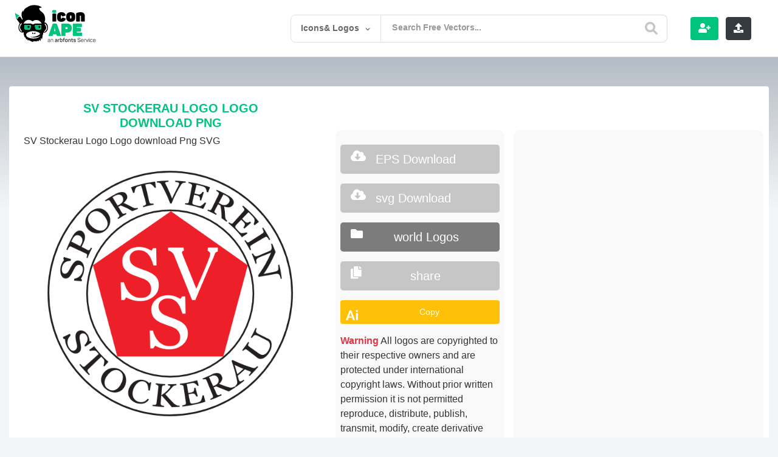

--- FILE ---
content_type: text/html; charset=utf-8
request_url: https://www.google.com/recaptcha/api2/anchor?ar=1&k=6LcB4uYUAAAAACQNSnzipCVShh1usgvOkbq-LsVN&co=aHR0cHM6Ly9pY29uYXBlLmNvbTo0NDM.&hl=en&v=PoyoqOPhxBO7pBk68S4YbpHZ&theme=light&size=normal&anchor-ms=20000&execute-ms=30000&cb=mqnuptdsuyiy
body_size: 49639
content:
<!DOCTYPE HTML><html dir="ltr" lang="en"><head><meta http-equiv="Content-Type" content="text/html; charset=UTF-8">
<meta http-equiv="X-UA-Compatible" content="IE=edge">
<title>reCAPTCHA</title>
<style type="text/css">
/* cyrillic-ext */
@font-face {
  font-family: 'Roboto';
  font-style: normal;
  font-weight: 400;
  font-stretch: 100%;
  src: url(//fonts.gstatic.com/s/roboto/v48/KFO7CnqEu92Fr1ME7kSn66aGLdTylUAMa3GUBHMdazTgWw.woff2) format('woff2');
  unicode-range: U+0460-052F, U+1C80-1C8A, U+20B4, U+2DE0-2DFF, U+A640-A69F, U+FE2E-FE2F;
}
/* cyrillic */
@font-face {
  font-family: 'Roboto';
  font-style: normal;
  font-weight: 400;
  font-stretch: 100%;
  src: url(//fonts.gstatic.com/s/roboto/v48/KFO7CnqEu92Fr1ME7kSn66aGLdTylUAMa3iUBHMdazTgWw.woff2) format('woff2');
  unicode-range: U+0301, U+0400-045F, U+0490-0491, U+04B0-04B1, U+2116;
}
/* greek-ext */
@font-face {
  font-family: 'Roboto';
  font-style: normal;
  font-weight: 400;
  font-stretch: 100%;
  src: url(//fonts.gstatic.com/s/roboto/v48/KFO7CnqEu92Fr1ME7kSn66aGLdTylUAMa3CUBHMdazTgWw.woff2) format('woff2');
  unicode-range: U+1F00-1FFF;
}
/* greek */
@font-face {
  font-family: 'Roboto';
  font-style: normal;
  font-weight: 400;
  font-stretch: 100%;
  src: url(//fonts.gstatic.com/s/roboto/v48/KFO7CnqEu92Fr1ME7kSn66aGLdTylUAMa3-UBHMdazTgWw.woff2) format('woff2');
  unicode-range: U+0370-0377, U+037A-037F, U+0384-038A, U+038C, U+038E-03A1, U+03A3-03FF;
}
/* math */
@font-face {
  font-family: 'Roboto';
  font-style: normal;
  font-weight: 400;
  font-stretch: 100%;
  src: url(//fonts.gstatic.com/s/roboto/v48/KFO7CnqEu92Fr1ME7kSn66aGLdTylUAMawCUBHMdazTgWw.woff2) format('woff2');
  unicode-range: U+0302-0303, U+0305, U+0307-0308, U+0310, U+0312, U+0315, U+031A, U+0326-0327, U+032C, U+032F-0330, U+0332-0333, U+0338, U+033A, U+0346, U+034D, U+0391-03A1, U+03A3-03A9, U+03B1-03C9, U+03D1, U+03D5-03D6, U+03F0-03F1, U+03F4-03F5, U+2016-2017, U+2034-2038, U+203C, U+2040, U+2043, U+2047, U+2050, U+2057, U+205F, U+2070-2071, U+2074-208E, U+2090-209C, U+20D0-20DC, U+20E1, U+20E5-20EF, U+2100-2112, U+2114-2115, U+2117-2121, U+2123-214F, U+2190, U+2192, U+2194-21AE, U+21B0-21E5, U+21F1-21F2, U+21F4-2211, U+2213-2214, U+2216-22FF, U+2308-230B, U+2310, U+2319, U+231C-2321, U+2336-237A, U+237C, U+2395, U+239B-23B7, U+23D0, U+23DC-23E1, U+2474-2475, U+25AF, U+25B3, U+25B7, U+25BD, U+25C1, U+25CA, U+25CC, U+25FB, U+266D-266F, U+27C0-27FF, U+2900-2AFF, U+2B0E-2B11, U+2B30-2B4C, U+2BFE, U+3030, U+FF5B, U+FF5D, U+1D400-1D7FF, U+1EE00-1EEFF;
}
/* symbols */
@font-face {
  font-family: 'Roboto';
  font-style: normal;
  font-weight: 400;
  font-stretch: 100%;
  src: url(//fonts.gstatic.com/s/roboto/v48/KFO7CnqEu92Fr1ME7kSn66aGLdTylUAMaxKUBHMdazTgWw.woff2) format('woff2');
  unicode-range: U+0001-000C, U+000E-001F, U+007F-009F, U+20DD-20E0, U+20E2-20E4, U+2150-218F, U+2190, U+2192, U+2194-2199, U+21AF, U+21E6-21F0, U+21F3, U+2218-2219, U+2299, U+22C4-22C6, U+2300-243F, U+2440-244A, U+2460-24FF, U+25A0-27BF, U+2800-28FF, U+2921-2922, U+2981, U+29BF, U+29EB, U+2B00-2BFF, U+4DC0-4DFF, U+FFF9-FFFB, U+10140-1018E, U+10190-1019C, U+101A0, U+101D0-101FD, U+102E0-102FB, U+10E60-10E7E, U+1D2C0-1D2D3, U+1D2E0-1D37F, U+1F000-1F0FF, U+1F100-1F1AD, U+1F1E6-1F1FF, U+1F30D-1F30F, U+1F315, U+1F31C, U+1F31E, U+1F320-1F32C, U+1F336, U+1F378, U+1F37D, U+1F382, U+1F393-1F39F, U+1F3A7-1F3A8, U+1F3AC-1F3AF, U+1F3C2, U+1F3C4-1F3C6, U+1F3CA-1F3CE, U+1F3D4-1F3E0, U+1F3ED, U+1F3F1-1F3F3, U+1F3F5-1F3F7, U+1F408, U+1F415, U+1F41F, U+1F426, U+1F43F, U+1F441-1F442, U+1F444, U+1F446-1F449, U+1F44C-1F44E, U+1F453, U+1F46A, U+1F47D, U+1F4A3, U+1F4B0, U+1F4B3, U+1F4B9, U+1F4BB, U+1F4BF, U+1F4C8-1F4CB, U+1F4D6, U+1F4DA, U+1F4DF, U+1F4E3-1F4E6, U+1F4EA-1F4ED, U+1F4F7, U+1F4F9-1F4FB, U+1F4FD-1F4FE, U+1F503, U+1F507-1F50B, U+1F50D, U+1F512-1F513, U+1F53E-1F54A, U+1F54F-1F5FA, U+1F610, U+1F650-1F67F, U+1F687, U+1F68D, U+1F691, U+1F694, U+1F698, U+1F6AD, U+1F6B2, U+1F6B9-1F6BA, U+1F6BC, U+1F6C6-1F6CF, U+1F6D3-1F6D7, U+1F6E0-1F6EA, U+1F6F0-1F6F3, U+1F6F7-1F6FC, U+1F700-1F7FF, U+1F800-1F80B, U+1F810-1F847, U+1F850-1F859, U+1F860-1F887, U+1F890-1F8AD, U+1F8B0-1F8BB, U+1F8C0-1F8C1, U+1F900-1F90B, U+1F93B, U+1F946, U+1F984, U+1F996, U+1F9E9, U+1FA00-1FA6F, U+1FA70-1FA7C, U+1FA80-1FA89, U+1FA8F-1FAC6, U+1FACE-1FADC, U+1FADF-1FAE9, U+1FAF0-1FAF8, U+1FB00-1FBFF;
}
/* vietnamese */
@font-face {
  font-family: 'Roboto';
  font-style: normal;
  font-weight: 400;
  font-stretch: 100%;
  src: url(//fonts.gstatic.com/s/roboto/v48/KFO7CnqEu92Fr1ME7kSn66aGLdTylUAMa3OUBHMdazTgWw.woff2) format('woff2');
  unicode-range: U+0102-0103, U+0110-0111, U+0128-0129, U+0168-0169, U+01A0-01A1, U+01AF-01B0, U+0300-0301, U+0303-0304, U+0308-0309, U+0323, U+0329, U+1EA0-1EF9, U+20AB;
}
/* latin-ext */
@font-face {
  font-family: 'Roboto';
  font-style: normal;
  font-weight: 400;
  font-stretch: 100%;
  src: url(//fonts.gstatic.com/s/roboto/v48/KFO7CnqEu92Fr1ME7kSn66aGLdTylUAMa3KUBHMdazTgWw.woff2) format('woff2');
  unicode-range: U+0100-02BA, U+02BD-02C5, U+02C7-02CC, U+02CE-02D7, U+02DD-02FF, U+0304, U+0308, U+0329, U+1D00-1DBF, U+1E00-1E9F, U+1EF2-1EFF, U+2020, U+20A0-20AB, U+20AD-20C0, U+2113, U+2C60-2C7F, U+A720-A7FF;
}
/* latin */
@font-face {
  font-family: 'Roboto';
  font-style: normal;
  font-weight: 400;
  font-stretch: 100%;
  src: url(//fonts.gstatic.com/s/roboto/v48/KFO7CnqEu92Fr1ME7kSn66aGLdTylUAMa3yUBHMdazQ.woff2) format('woff2');
  unicode-range: U+0000-00FF, U+0131, U+0152-0153, U+02BB-02BC, U+02C6, U+02DA, U+02DC, U+0304, U+0308, U+0329, U+2000-206F, U+20AC, U+2122, U+2191, U+2193, U+2212, U+2215, U+FEFF, U+FFFD;
}
/* cyrillic-ext */
@font-face {
  font-family: 'Roboto';
  font-style: normal;
  font-weight: 500;
  font-stretch: 100%;
  src: url(//fonts.gstatic.com/s/roboto/v48/KFO7CnqEu92Fr1ME7kSn66aGLdTylUAMa3GUBHMdazTgWw.woff2) format('woff2');
  unicode-range: U+0460-052F, U+1C80-1C8A, U+20B4, U+2DE0-2DFF, U+A640-A69F, U+FE2E-FE2F;
}
/* cyrillic */
@font-face {
  font-family: 'Roboto';
  font-style: normal;
  font-weight: 500;
  font-stretch: 100%;
  src: url(//fonts.gstatic.com/s/roboto/v48/KFO7CnqEu92Fr1ME7kSn66aGLdTylUAMa3iUBHMdazTgWw.woff2) format('woff2');
  unicode-range: U+0301, U+0400-045F, U+0490-0491, U+04B0-04B1, U+2116;
}
/* greek-ext */
@font-face {
  font-family: 'Roboto';
  font-style: normal;
  font-weight: 500;
  font-stretch: 100%;
  src: url(//fonts.gstatic.com/s/roboto/v48/KFO7CnqEu92Fr1ME7kSn66aGLdTylUAMa3CUBHMdazTgWw.woff2) format('woff2');
  unicode-range: U+1F00-1FFF;
}
/* greek */
@font-face {
  font-family: 'Roboto';
  font-style: normal;
  font-weight: 500;
  font-stretch: 100%;
  src: url(//fonts.gstatic.com/s/roboto/v48/KFO7CnqEu92Fr1ME7kSn66aGLdTylUAMa3-UBHMdazTgWw.woff2) format('woff2');
  unicode-range: U+0370-0377, U+037A-037F, U+0384-038A, U+038C, U+038E-03A1, U+03A3-03FF;
}
/* math */
@font-face {
  font-family: 'Roboto';
  font-style: normal;
  font-weight: 500;
  font-stretch: 100%;
  src: url(//fonts.gstatic.com/s/roboto/v48/KFO7CnqEu92Fr1ME7kSn66aGLdTylUAMawCUBHMdazTgWw.woff2) format('woff2');
  unicode-range: U+0302-0303, U+0305, U+0307-0308, U+0310, U+0312, U+0315, U+031A, U+0326-0327, U+032C, U+032F-0330, U+0332-0333, U+0338, U+033A, U+0346, U+034D, U+0391-03A1, U+03A3-03A9, U+03B1-03C9, U+03D1, U+03D5-03D6, U+03F0-03F1, U+03F4-03F5, U+2016-2017, U+2034-2038, U+203C, U+2040, U+2043, U+2047, U+2050, U+2057, U+205F, U+2070-2071, U+2074-208E, U+2090-209C, U+20D0-20DC, U+20E1, U+20E5-20EF, U+2100-2112, U+2114-2115, U+2117-2121, U+2123-214F, U+2190, U+2192, U+2194-21AE, U+21B0-21E5, U+21F1-21F2, U+21F4-2211, U+2213-2214, U+2216-22FF, U+2308-230B, U+2310, U+2319, U+231C-2321, U+2336-237A, U+237C, U+2395, U+239B-23B7, U+23D0, U+23DC-23E1, U+2474-2475, U+25AF, U+25B3, U+25B7, U+25BD, U+25C1, U+25CA, U+25CC, U+25FB, U+266D-266F, U+27C0-27FF, U+2900-2AFF, U+2B0E-2B11, U+2B30-2B4C, U+2BFE, U+3030, U+FF5B, U+FF5D, U+1D400-1D7FF, U+1EE00-1EEFF;
}
/* symbols */
@font-face {
  font-family: 'Roboto';
  font-style: normal;
  font-weight: 500;
  font-stretch: 100%;
  src: url(//fonts.gstatic.com/s/roboto/v48/KFO7CnqEu92Fr1ME7kSn66aGLdTylUAMaxKUBHMdazTgWw.woff2) format('woff2');
  unicode-range: U+0001-000C, U+000E-001F, U+007F-009F, U+20DD-20E0, U+20E2-20E4, U+2150-218F, U+2190, U+2192, U+2194-2199, U+21AF, U+21E6-21F0, U+21F3, U+2218-2219, U+2299, U+22C4-22C6, U+2300-243F, U+2440-244A, U+2460-24FF, U+25A0-27BF, U+2800-28FF, U+2921-2922, U+2981, U+29BF, U+29EB, U+2B00-2BFF, U+4DC0-4DFF, U+FFF9-FFFB, U+10140-1018E, U+10190-1019C, U+101A0, U+101D0-101FD, U+102E0-102FB, U+10E60-10E7E, U+1D2C0-1D2D3, U+1D2E0-1D37F, U+1F000-1F0FF, U+1F100-1F1AD, U+1F1E6-1F1FF, U+1F30D-1F30F, U+1F315, U+1F31C, U+1F31E, U+1F320-1F32C, U+1F336, U+1F378, U+1F37D, U+1F382, U+1F393-1F39F, U+1F3A7-1F3A8, U+1F3AC-1F3AF, U+1F3C2, U+1F3C4-1F3C6, U+1F3CA-1F3CE, U+1F3D4-1F3E0, U+1F3ED, U+1F3F1-1F3F3, U+1F3F5-1F3F7, U+1F408, U+1F415, U+1F41F, U+1F426, U+1F43F, U+1F441-1F442, U+1F444, U+1F446-1F449, U+1F44C-1F44E, U+1F453, U+1F46A, U+1F47D, U+1F4A3, U+1F4B0, U+1F4B3, U+1F4B9, U+1F4BB, U+1F4BF, U+1F4C8-1F4CB, U+1F4D6, U+1F4DA, U+1F4DF, U+1F4E3-1F4E6, U+1F4EA-1F4ED, U+1F4F7, U+1F4F9-1F4FB, U+1F4FD-1F4FE, U+1F503, U+1F507-1F50B, U+1F50D, U+1F512-1F513, U+1F53E-1F54A, U+1F54F-1F5FA, U+1F610, U+1F650-1F67F, U+1F687, U+1F68D, U+1F691, U+1F694, U+1F698, U+1F6AD, U+1F6B2, U+1F6B9-1F6BA, U+1F6BC, U+1F6C6-1F6CF, U+1F6D3-1F6D7, U+1F6E0-1F6EA, U+1F6F0-1F6F3, U+1F6F7-1F6FC, U+1F700-1F7FF, U+1F800-1F80B, U+1F810-1F847, U+1F850-1F859, U+1F860-1F887, U+1F890-1F8AD, U+1F8B0-1F8BB, U+1F8C0-1F8C1, U+1F900-1F90B, U+1F93B, U+1F946, U+1F984, U+1F996, U+1F9E9, U+1FA00-1FA6F, U+1FA70-1FA7C, U+1FA80-1FA89, U+1FA8F-1FAC6, U+1FACE-1FADC, U+1FADF-1FAE9, U+1FAF0-1FAF8, U+1FB00-1FBFF;
}
/* vietnamese */
@font-face {
  font-family: 'Roboto';
  font-style: normal;
  font-weight: 500;
  font-stretch: 100%;
  src: url(//fonts.gstatic.com/s/roboto/v48/KFO7CnqEu92Fr1ME7kSn66aGLdTylUAMa3OUBHMdazTgWw.woff2) format('woff2');
  unicode-range: U+0102-0103, U+0110-0111, U+0128-0129, U+0168-0169, U+01A0-01A1, U+01AF-01B0, U+0300-0301, U+0303-0304, U+0308-0309, U+0323, U+0329, U+1EA0-1EF9, U+20AB;
}
/* latin-ext */
@font-face {
  font-family: 'Roboto';
  font-style: normal;
  font-weight: 500;
  font-stretch: 100%;
  src: url(//fonts.gstatic.com/s/roboto/v48/KFO7CnqEu92Fr1ME7kSn66aGLdTylUAMa3KUBHMdazTgWw.woff2) format('woff2');
  unicode-range: U+0100-02BA, U+02BD-02C5, U+02C7-02CC, U+02CE-02D7, U+02DD-02FF, U+0304, U+0308, U+0329, U+1D00-1DBF, U+1E00-1E9F, U+1EF2-1EFF, U+2020, U+20A0-20AB, U+20AD-20C0, U+2113, U+2C60-2C7F, U+A720-A7FF;
}
/* latin */
@font-face {
  font-family: 'Roboto';
  font-style: normal;
  font-weight: 500;
  font-stretch: 100%;
  src: url(//fonts.gstatic.com/s/roboto/v48/KFO7CnqEu92Fr1ME7kSn66aGLdTylUAMa3yUBHMdazQ.woff2) format('woff2');
  unicode-range: U+0000-00FF, U+0131, U+0152-0153, U+02BB-02BC, U+02C6, U+02DA, U+02DC, U+0304, U+0308, U+0329, U+2000-206F, U+20AC, U+2122, U+2191, U+2193, U+2212, U+2215, U+FEFF, U+FFFD;
}
/* cyrillic-ext */
@font-face {
  font-family: 'Roboto';
  font-style: normal;
  font-weight: 900;
  font-stretch: 100%;
  src: url(//fonts.gstatic.com/s/roboto/v48/KFO7CnqEu92Fr1ME7kSn66aGLdTylUAMa3GUBHMdazTgWw.woff2) format('woff2');
  unicode-range: U+0460-052F, U+1C80-1C8A, U+20B4, U+2DE0-2DFF, U+A640-A69F, U+FE2E-FE2F;
}
/* cyrillic */
@font-face {
  font-family: 'Roboto';
  font-style: normal;
  font-weight: 900;
  font-stretch: 100%;
  src: url(//fonts.gstatic.com/s/roboto/v48/KFO7CnqEu92Fr1ME7kSn66aGLdTylUAMa3iUBHMdazTgWw.woff2) format('woff2');
  unicode-range: U+0301, U+0400-045F, U+0490-0491, U+04B0-04B1, U+2116;
}
/* greek-ext */
@font-face {
  font-family: 'Roboto';
  font-style: normal;
  font-weight: 900;
  font-stretch: 100%;
  src: url(//fonts.gstatic.com/s/roboto/v48/KFO7CnqEu92Fr1ME7kSn66aGLdTylUAMa3CUBHMdazTgWw.woff2) format('woff2');
  unicode-range: U+1F00-1FFF;
}
/* greek */
@font-face {
  font-family: 'Roboto';
  font-style: normal;
  font-weight: 900;
  font-stretch: 100%;
  src: url(//fonts.gstatic.com/s/roboto/v48/KFO7CnqEu92Fr1ME7kSn66aGLdTylUAMa3-UBHMdazTgWw.woff2) format('woff2');
  unicode-range: U+0370-0377, U+037A-037F, U+0384-038A, U+038C, U+038E-03A1, U+03A3-03FF;
}
/* math */
@font-face {
  font-family: 'Roboto';
  font-style: normal;
  font-weight: 900;
  font-stretch: 100%;
  src: url(//fonts.gstatic.com/s/roboto/v48/KFO7CnqEu92Fr1ME7kSn66aGLdTylUAMawCUBHMdazTgWw.woff2) format('woff2');
  unicode-range: U+0302-0303, U+0305, U+0307-0308, U+0310, U+0312, U+0315, U+031A, U+0326-0327, U+032C, U+032F-0330, U+0332-0333, U+0338, U+033A, U+0346, U+034D, U+0391-03A1, U+03A3-03A9, U+03B1-03C9, U+03D1, U+03D5-03D6, U+03F0-03F1, U+03F4-03F5, U+2016-2017, U+2034-2038, U+203C, U+2040, U+2043, U+2047, U+2050, U+2057, U+205F, U+2070-2071, U+2074-208E, U+2090-209C, U+20D0-20DC, U+20E1, U+20E5-20EF, U+2100-2112, U+2114-2115, U+2117-2121, U+2123-214F, U+2190, U+2192, U+2194-21AE, U+21B0-21E5, U+21F1-21F2, U+21F4-2211, U+2213-2214, U+2216-22FF, U+2308-230B, U+2310, U+2319, U+231C-2321, U+2336-237A, U+237C, U+2395, U+239B-23B7, U+23D0, U+23DC-23E1, U+2474-2475, U+25AF, U+25B3, U+25B7, U+25BD, U+25C1, U+25CA, U+25CC, U+25FB, U+266D-266F, U+27C0-27FF, U+2900-2AFF, U+2B0E-2B11, U+2B30-2B4C, U+2BFE, U+3030, U+FF5B, U+FF5D, U+1D400-1D7FF, U+1EE00-1EEFF;
}
/* symbols */
@font-face {
  font-family: 'Roboto';
  font-style: normal;
  font-weight: 900;
  font-stretch: 100%;
  src: url(//fonts.gstatic.com/s/roboto/v48/KFO7CnqEu92Fr1ME7kSn66aGLdTylUAMaxKUBHMdazTgWw.woff2) format('woff2');
  unicode-range: U+0001-000C, U+000E-001F, U+007F-009F, U+20DD-20E0, U+20E2-20E4, U+2150-218F, U+2190, U+2192, U+2194-2199, U+21AF, U+21E6-21F0, U+21F3, U+2218-2219, U+2299, U+22C4-22C6, U+2300-243F, U+2440-244A, U+2460-24FF, U+25A0-27BF, U+2800-28FF, U+2921-2922, U+2981, U+29BF, U+29EB, U+2B00-2BFF, U+4DC0-4DFF, U+FFF9-FFFB, U+10140-1018E, U+10190-1019C, U+101A0, U+101D0-101FD, U+102E0-102FB, U+10E60-10E7E, U+1D2C0-1D2D3, U+1D2E0-1D37F, U+1F000-1F0FF, U+1F100-1F1AD, U+1F1E6-1F1FF, U+1F30D-1F30F, U+1F315, U+1F31C, U+1F31E, U+1F320-1F32C, U+1F336, U+1F378, U+1F37D, U+1F382, U+1F393-1F39F, U+1F3A7-1F3A8, U+1F3AC-1F3AF, U+1F3C2, U+1F3C4-1F3C6, U+1F3CA-1F3CE, U+1F3D4-1F3E0, U+1F3ED, U+1F3F1-1F3F3, U+1F3F5-1F3F7, U+1F408, U+1F415, U+1F41F, U+1F426, U+1F43F, U+1F441-1F442, U+1F444, U+1F446-1F449, U+1F44C-1F44E, U+1F453, U+1F46A, U+1F47D, U+1F4A3, U+1F4B0, U+1F4B3, U+1F4B9, U+1F4BB, U+1F4BF, U+1F4C8-1F4CB, U+1F4D6, U+1F4DA, U+1F4DF, U+1F4E3-1F4E6, U+1F4EA-1F4ED, U+1F4F7, U+1F4F9-1F4FB, U+1F4FD-1F4FE, U+1F503, U+1F507-1F50B, U+1F50D, U+1F512-1F513, U+1F53E-1F54A, U+1F54F-1F5FA, U+1F610, U+1F650-1F67F, U+1F687, U+1F68D, U+1F691, U+1F694, U+1F698, U+1F6AD, U+1F6B2, U+1F6B9-1F6BA, U+1F6BC, U+1F6C6-1F6CF, U+1F6D3-1F6D7, U+1F6E0-1F6EA, U+1F6F0-1F6F3, U+1F6F7-1F6FC, U+1F700-1F7FF, U+1F800-1F80B, U+1F810-1F847, U+1F850-1F859, U+1F860-1F887, U+1F890-1F8AD, U+1F8B0-1F8BB, U+1F8C0-1F8C1, U+1F900-1F90B, U+1F93B, U+1F946, U+1F984, U+1F996, U+1F9E9, U+1FA00-1FA6F, U+1FA70-1FA7C, U+1FA80-1FA89, U+1FA8F-1FAC6, U+1FACE-1FADC, U+1FADF-1FAE9, U+1FAF0-1FAF8, U+1FB00-1FBFF;
}
/* vietnamese */
@font-face {
  font-family: 'Roboto';
  font-style: normal;
  font-weight: 900;
  font-stretch: 100%;
  src: url(//fonts.gstatic.com/s/roboto/v48/KFO7CnqEu92Fr1ME7kSn66aGLdTylUAMa3OUBHMdazTgWw.woff2) format('woff2');
  unicode-range: U+0102-0103, U+0110-0111, U+0128-0129, U+0168-0169, U+01A0-01A1, U+01AF-01B0, U+0300-0301, U+0303-0304, U+0308-0309, U+0323, U+0329, U+1EA0-1EF9, U+20AB;
}
/* latin-ext */
@font-face {
  font-family: 'Roboto';
  font-style: normal;
  font-weight: 900;
  font-stretch: 100%;
  src: url(//fonts.gstatic.com/s/roboto/v48/KFO7CnqEu92Fr1ME7kSn66aGLdTylUAMa3KUBHMdazTgWw.woff2) format('woff2');
  unicode-range: U+0100-02BA, U+02BD-02C5, U+02C7-02CC, U+02CE-02D7, U+02DD-02FF, U+0304, U+0308, U+0329, U+1D00-1DBF, U+1E00-1E9F, U+1EF2-1EFF, U+2020, U+20A0-20AB, U+20AD-20C0, U+2113, U+2C60-2C7F, U+A720-A7FF;
}
/* latin */
@font-face {
  font-family: 'Roboto';
  font-style: normal;
  font-weight: 900;
  font-stretch: 100%;
  src: url(//fonts.gstatic.com/s/roboto/v48/KFO7CnqEu92Fr1ME7kSn66aGLdTylUAMa3yUBHMdazQ.woff2) format('woff2');
  unicode-range: U+0000-00FF, U+0131, U+0152-0153, U+02BB-02BC, U+02C6, U+02DA, U+02DC, U+0304, U+0308, U+0329, U+2000-206F, U+20AC, U+2122, U+2191, U+2193, U+2212, U+2215, U+FEFF, U+FFFD;
}

</style>
<link rel="stylesheet" type="text/css" href="https://www.gstatic.com/recaptcha/releases/PoyoqOPhxBO7pBk68S4YbpHZ/styles__ltr.css">
<script nonce="v_rv7I9LBf7QtmJz3kgdgw" type="text/javascript">window['__recaptcha_api'] = 'https://www.google.com/recaptcha/api2/';</script>
<script type="text/javascript" src="https://www.gstatic.com/recaptcha/releases/PoyoqOPhxBO7pBk68S4YbpHZ/recaptcha__en.js" nonce="v_rv7I9LBf7QtmJz3kgdgw">
      
    </script></head>
<body><div id="rc-anchor-alert" class="rc-anchor-alert"></div>
<input type="hidden" id="recaptcha-token" value="[base64]">
<script type="text/javascript" nonce="v_rv7I9LBf7QtmJz3kgdgw">
      recaptcha.anchor.Main.init("[\x22ainput\x22,[\x22bgdata\x22,\x22\x22,\[base64]/[base64]/[base64]/KE4oMTI0LHYsdi5HKSxMWihsLHYpKTpOKDEyNCx2LGwpLFYpLHYpLFQpKSxGKDE3MSx2KX0scjc9ZnVuY3Rpb24obCl7cmV0dXJuIGx9LEM9ZnVuY3Rpb24obCxWLHYpe04odixsLFYpLFZbYWtdPTI3OTZ9LG49ZnVuY3Rpb24obCxWKXtWLlg9KChWLlg/[base64]/[base64]/[base64]/[base64]/[base64]/[base64]/[base64]/[base64]/[base64]/[base64]/[base64]\\u003d\x22,\[base64]\\u003d\\u003d\x22,\x22YMK1McKHwrfCo8KDOwzCsCVew7fDp8KHwqHDjsKMwpctw6IWwqTDkMO8w7rDkcKLOMK7XjDDnMKzEcKCbVXDh8KwM17CisOLT2rCgMKlU8O2dMOBwrYuw6oawp9rwqnDrzrCsMOVWMK/w6PDpAfDsgQgBwDCnUEeTXPDujbCrGLDrD3DpMK3w7dhw6fCiMOEwogJw5w7UlY9wpYlM8O3dMOmB8KpwpEMw5ADw6DCmSjDusK0QMKEw5rCpcOTw5JkWmDClQXCv8O+wrTDlTkRTDdFwoFBJMKNw7RUeMOgwqlFwoRJX8OlMRVMwrfDpMKEIMOCw4RXaS/Cvx7ChyfCqG8NYTvCtX7DpsOwcVYOw7V4wpvCikVtSRwrVsKOOB3CgMO2RMO6wpFnf8OGw4ojw4DDksOVw68mw4INw4M+RcKEw6MKPFrDmgdmwpYyw4zClMOGNR81TMOFISXDkXzCrAd6BT0ZwoB3wo/CvhjDrAjDvUR9wq7Cpn3Dk2Z6wosFwrjClDfDnMKDw74nBHIxL8KSw5vCjsOWw6bDt8OYwoHCtlk1asOqw5V+w5PDocKSL1VywoHDmVAtR8Kmw6LCt8O6NMOhwqAJO8ONAsKOQHdTw4YGHMO8w5HDmxfCqsODQiQDUAYFw7/CvQBJwqLDuyRIU8KLwq1gRsOww4TDllnDscOlwrXDunFdNibDmMKsK1HDuHhHKQLDuMOmwoPDjsOrwrPCqA7CnMKEJhXCrMKPwpotw4HDpm5hw68eEcKYbsKjwrzDgsKYZk1tw4/DhwYxWiJybsKcw5pDYcOhwrPCiXfDkQt8SsO0BhfCgsONworDpsKAwp3DuUtnexgiYCVnFsKCw5xHTF7DqMKADcKhWyTCgyzClSTCh8OPw7DCuifDi8KzwqPCoMOGAMOXM8OmHFHCp1gHc8K2w7TDmMKywpHDvMK/w6F9wp1xw4DDhcKzfMKKwp/[base64]/CjcO+cTfCnBEbwrfCnFsbwpJUw5vDs8KAw6IVFcO2wpHDo2bDrm7Do8KMMktdacOpw5LDhsKYCWVuw4zCk8KdwqR2L8Oww5LDl0hcw73Doxc6wpfDvSo2wrhHA8K2woskw5llZsOhe2jCqgFdd8KrwpTCkcOAw73ClMO1w6VeXC/[base64]/[base64]/DnsKbw4fChn0Pw6MFIcKpVzrCvcK3w5kARsOvIETDhE95OGxEesKGw7hKLyvDq3fCmnZiNQ5sSw3Cm8KzwpLDoCzCgA0sNgk7wpR/S0gQw7DCrsKPwrgbw697w7jCicKJwokswpgFw7/CiUjCrzLCscObwovDnjjDjVTCmsKGw4A1wpFmw4JpcsO3w47DnicpBsK0w6AfLsOREsOBMcKCbjEsOcKXJcKeNXE4FVVnwp03w6DCk01kcMKHW1JWwr9zOHnCphjDtMKpwqUswqHCl8KjwoHDv1/CuEQ1w4J3YcOpwp4Vw7nDgMOjFMKow6LCmxI3w60YEsKkw7AGTHgIw4rDhsOdB8OTw6cbQwLDh8OqdcKsw7PCosO9w6x8CcOQwp7CvcKid8KZAjjDocK1woPDuTvDqzjCmcKMwoXCkMOZd8OUwrfCh8O5T1fCnU/DhAHDhsOcwpBGwrLDsSQOw4N5wox+KcKEwqrCkgXDkcKbHcKtEAR0OcK8OSfCvsOgHR9pAcKiAsKSw6V9wrzCvT5JGsO0wok6RDbDhsKZw5jDosKjwoJGw6bCt1IWbsKTw6tCVhDDksK0bMKlwrPDlsOjSsO0Q8K2wodxZXUbwpnDiAAgd8OPwo/CmBo3XMKdwqNuwqMgDh4BwplKEAEUwr1bwo4RQDxGwrTDmsOewrQ4woxxBi3DqMO9ES/DosKlB8Oxwr7CgxMhU8KEwq1pwrw4w6FCwqooO2LDgjDDpsKVKsOqw5M4TsKGwpbCjMOGwowjwogcbhUwwqDDlMOTKhpJYSPCicOCw6QTw7cecFM8w5/DmMO3wpvDl2/DssOnwr04BcOmakB6IyVyw6bDuFPCqcOEYsOGwqMlw7ovw4hoWFvChm9KDkN2RHjCqwDDvcOWwo0FworCpMOfacKww7ASw57DrWHDhy3DjghCH3g9FMKjalYsw7fDrXBGb8Ovw49xGGXDgn5Uw44/w6RwCD/Dlz42w5jDlMKwwqRbKcKMw7kyeh3DtQpSfkVMw7rDscKIcFBvw4nDiMOsw4bCvcOwW8OWw77Cm8KOw65hw47CpMO0woMawpzCrsOXw5zDsgADw4HClhDDosKsEF/[base64]/DjyJnWcKqw5fDv8Oxw6XCt0Ffw7snw4R8w5t7wobCowDDsgsKw73Dig3CrMOgXDUxw6Flw6cDwokhHMKrw6wOH8K2wozDnsKSWMKMXwVxw43CrMK/DB9wAlbDosKTw7XCmSrDqQTCt8K4EBPDiMKJw5zCsgkAc8Obw7MBTUxOZcO5wqfClhTDvTNKwq9dPsOffwZuw7jDjMKKECZiTzrCtcKkMVPCm3PCmcKcaMOpXGsmwptTWMKGw7XCkj96fsO/[base64]/[base64]/EFvCsMKPw6/CvSDDp8Kxw7vDusOnwq8awrclSmAOw4LCrg5ZXMKnw6HCi8KTesOhw4jDoMKawpNFZEM4IMK5YsOFwqE/JcKVYsOnJ8Krw7/DsGHDm2vDu8OOwqfCgcKhwq1hecOHwo7DjkAjDC7Dmik6w7gSw5UewojCkHrCqsOdw5/DllVSwoPCgcO5fgPCjcKcwo9RwprCuh1Ow7lRwpQPw4xnw7DDusOWW8K1wroewoMEKMOwLMKFZifCuSXDi8OwKsO7Q8KfwroOw6tRI8K4w6B8wqwPw4sXJsODwq3ClsOTcW0vw4cJworDuMOWHcOvw5/[base64]/Clj7DlMK+O8KzCjclXMOpwqbCuyLCrcKYRsKlwqvCv17DglosCsKOHXbDjcKAwpkWw6jDgG3Dj11Uw7R5VgTDicKfHMObw7fDhG9+EzReZ8KJeMOwAhfCsMOlRsKFw4VNe8KcwpNceMOew50EeH/CvsOjw53CsMK8w7ICWFwVwpTDhlAHVH3Cun8dwpZ1wp3DrF9SwpYEAgxxw78ewrTDlcKlw5PDmgxvwpAoH8Krw7ogK8K1wpjCjcKUS8Kaw6QXSFE5w67DmMONKE3DgcKqwp0Lw7/DoQFLwqMWMsK7wqjCkcKNH8K0IhXCjg1jcVDCqcKmCn/DpkvDosO7wrLDqMOww48WSD7DkjHCtkZdwodIU8KbK8K7GhHDk8Kxw58PwrhqKRbCqVLDvsK6TjU1OjwDAmvCtsK5wqk2w5LCpcKzwoMpKT8wH0xLZMO/KMKfw4hRaMOXw4U0wqAWwrrDi1rCpx/CrsKFGlM+wpjDsiJ0w6jDtsKlw74ow7JBLsKmwo0pKMKkwr8Cw77DksOcTsOOw4jDn8OTX8KeC8KWWsOoLDHDrgTDg2RAw7zCuDtaJVfCmMOgcMODw4pdwrAybMO5w7/CqsKwaxnDujBdw7/CrizDukA9wqJ3w7PCll0ObgoAw7PDsmliw43DksKHw7Yswr1Gw4XCncKdMyEFAVXDjjV+BcOpOsO7fEzCr8O+RF9Zw57Dn8OXw6jCp3rDvcKla0Iewq0MwpvDpmTDuMO/[base64]/w5rCuRvDqXHDiEchQcKUfSrCu0xJesKnMMOiRsOswqXDuMONLXIvw5LCjMKOw7U4QVVxBXfChxIjw6bCjsKvdn/DjFlCDhjDnWLDg8KPHS9kEXTDiUY2w5w7woDCosOlwrTDoFzDicKIFcO1w5jCtxktwpvDtXbDq3gQSEvDlRNhwrEyGsO0wqcIw6p9wpABw6skw5ZiDcKjw4Qyw7fDoB0fMirCs8K2VcOkP8OvwpcaHMO9PHLCg0cnw6rDjSXDkxtBwospwrgDEh5qPiTDkm/[base64]/CpC9wPMKtC8OcAMO/AsKTSzDCsj3Dq03ClUbDljjDgMK0wqxowrlawq7CpsKBwrfCglA5w7oUUsOKwprDmMK9w5TCnQ4oNcKZWMKWwrwvLyHCnMOdwqYnSMOPCcOhHHPDpsKdw5BNEFZrQTDChj/DvsKlOxzDsl94w5PCqT/DkhHDksOtAlHDlWPCrcOdUVgdwrsUw7olfMOHSB1Jw4XCh0DDg8KhGXDDg2TDozAFwr/Ci1PDlMO7wo3CvhB5ZsKDD8Knw79hYMKyw508DsKawpHCtBN5YSMgDWPDnjpewqcvTXcWSjk7w64nwq3DpTFDJ8OcSAvDl2fCsEXDtcOIScKfw7wbeSIdwpw3Ckw1ZMOXeUItwprCtSBPwrIyV8KoOjJ/A8OrwqbDh8Omwo3CncOYSsOgw401U8K/wozDvsOpwq3Ch2QQWhjDnUwiwp/CsHzDqSwJwqUWLMOHwpHDvsOCw6/CpcOtCTjDrnwmw4LDncOvLsONw5Epw7LDnW3DsjvCh3/[base64]/DqcOVMCTDisOHwrbCn8O7HELCtcOPwoPCpkvDqkvDosO5WzR1W8Kxw6liw5TDsHPDs8OGAcKOCh7DomjDhcO1YcOOFBQJw6IjLcOTwpgeVsOiXTZ8wqDCrcOiw6dtw6xqNnvDoH9/wrzDnMK8w7PDmsKTwpQAPBPCk8OfIisjw47DhcKUOWwmP8OFw4zCmS7DssKYUWowwp/ChMKLA8KxQ1DCisOxw7HDvsKEwrbCuHBHwqMkZxpVw6BEUlMyGnPDl8OLE2PCrVDCoWLDpsO+LUTCtcKhADbCtVfCq2BWZsOvwrXCtCrDlUgxA2LDkX/CscKswrwgCG4mbsOVGsKJwqfCgMOlHzzDhRzCgMOMNMO7wpHDl8OHT2rDjCDDigF3wrvCrMOzAsKtUDV6I03Cv8KuMcOHK8KGLy3CrsKSG8KedjDDkQ/DtcO6EsKcwrFvwoHCv8KNw6jDoDQtI2rDlVFqw6/CmsKeMsKcwrTDgEvCi8KEwonDqMKpC2/[base64]/DvFgVccKsE8ODw5jDtUXDusOrw7M8N8OJw5rCpD9/wp/CnsOQwpUMXh1ufMO6SS7CjQknwrg3wrPCuyLCql7CvsKIw6QcwpPDu2vChsKbw5zCmyLDtsKebMOzw4lVX3XCj8K0TDkgw6Nkw43CmsKPw6HDuMOvcsK8woJZezzDh8ObCcKnYMKqQMO2wqHCkSzChMKAw5rCqXxMDWAfw5dlTy/CrMKlHHZzRlJHw7BCw4bCkMO+cDDCnsO1IWbDj8Oww7bCrkXChMK3dMKFXsKqwodEwpMnw7PCsDzCtnnClMOVw6A+ZjJVPcOVw5/DrgfDnsOxGT/DjiYrwqbCgcKawrggwpXCgMO1wo3DtR/[base64]/Cm0PDm8OrWcOEwr7DmScyaUnCksOmwrTDhXgvEFTCs8KhIcK4w69awqvDo8Kxf1bCjiTDkEDCosKvw7jDnQFiUMKSb8OmDcK4w5MJwpjCnE3Dq8O9w795DsKBc8OeZsOMbcOhw79Ew70pwqZxf8K/[base64]/[base64]/DtU/DisKAw6jDpR3CiMKMw7fDolHDhsKcRCjCgMKzwqfDkX3DmivDtQ0uw6gkPcOQb8OIwozChh3ChcOUw7lPZsKhwr3CrsONXmYowoLDj3PCrMKjwpB2wrIfZcKVN8KqD8OsZgM5wqd5BsKywq/CiSrCsjdvwpPCgsKOG8ORw5kFa8KwQDwkwqVZwoAhRMKnOMKocsOkYWxgwrXCgcOpGmRWfl9+GHxCR0PDpl4+J8OzVcO7wqfDvsKGRCZtUMOBAz5kX8OMw77DjC9Tw5JcYhDDoWxsTSLDncKPw6XCv8K8KTnCklFbPRjCt0vCnMObNH7CjRQ9wq/Cj8Onw7zDrD3CqlB1w73DtcO/wrE9wqLCosOTWMKZLMKZw7LDisKZIQk2AmTCq8OUA8OBw5oNPMKQARDDoMOFX8K8NkzDt0zCuMO2w77CnirCqsKJDsK4w5XDvDkLKy3CrmoCwonDrcODR8ONRcKLNMK1w7vCvVXCkMOQwrXCm8KuJj1Gw4/DmMKQwqzCkwcmGMOvw6zDoy5fwrnCu8Kdw6PDosKxwp7DvsOeGcKbwoXCkDrDtErDtCEnw6R7wrPCo2APwpfDg8KDw7TCthpDAAVeK8OdcMKQQ8OncsKWTipNwo1vw5MOwpVgL03DsBEjGMKqK8KBw4ghwqrDtMKoeW7CuAsIwoQawoTCumxKwpM/wrsAbljDkVZnLX1cw7DDtcO3FcKLExPDs8O7wrZGw53DlMOqBMKLwpF+w5M5MzUSwqIVMnPCoRPCknvDiG7DhDrDh0dOw5DCjgfDmsOnw5bCogrCpcOXbCZDw6Asw4s/w4/DgsKqX3FEwpg4w59rcMK+BsOHXcOpAnVNf8OqOB/DmsKKAMKuazdnwr3DusO2w73DkcKqNk8iw7ZPPUDDkBnDlcKOKsKcwpbDtw3DmcOxw4dww5EtwoJ5w6cVw4TCn1clw60qNA5QwoLCtMO8w4fClsKxwr3DvMKFw4QCcWcgEcK2w7ESTU9fNAFxMnHDrcKqwrc/C8KQw4I2TMK/WEvCswXDv8K0wrbDpX9aw7jDpjcBRsKXw5XCkgApMMOpQVnDssK+w4jDssKCHcOXXsOnwrHCizTDiCBuNm/[base64]/Cm8ODC1wnw7JCw7HCosOKw5h6OibDuMOGCBByG05gc8OLwqULwq9YJWtcw5hcwoPCtcO2w5rDisKBwqJla8Kmw4lew63CusOnw6FmZMOqeyrDvsOLwolCIsKAw6vCnMO4cMKZw6dWw6l5w7BjwrjDosKCwrQgw5XDl0zDkBt/wrLDq0PCrSZqVm/Ci1LDhcOJwovCknXCgcKIwpHCpV3Cg8OGW8OIwpXCuMOvZRtGwqXDpMOsUkvCnyBUw6fCpBUWwrBQIEnDtkV/[base64]/[base64]/IcO+RhfDgsOTwpBRw5gTEcOzHjnDgh7ChgAtwr0lw4zDvMKRw4vCmVkpLkEtTcONB8O4PsOow6XDqx5Owq/CjcOqSDB5VcOiWsObw4PDksKlKRnDqMOBw4M0w7UGfgzDusKlWAfCmUxAwprChcKsL8KkwrPCgEw0w43CksKrW8KcccOfw4EBAl/[base64]/CtBFqw7TDgkvCrg7CvHUPwp5CQ8Kww5YNwo16w4dnFMKZw6LDh8Kgw6xfC2XDpsOTeyY/D8KaTMOlKgDCtsOjAsKlMwQhUsKrQWrCvsOZwoLDk8OwKivDl8Oww5fDv8K1LTMowq7Cp1PCvm02w6IqBsKzwqgkwrwSV8K3worCmVbCqgo/w5rCtsKLHirDt8OEw6MVDsKfMgbDj2vDi8Oww4TDmS/CpsK9XhLDnGDDhBIxdcKsw6czw4ARw5wRwq1ewpghYX5FUUBvKMKBw4zDnsOue0TDuj3CksO0w74vwqfCo8K3dhnCs00MZsOhOMKbI2rCrgwVEsOVMgrCn0HDlUInwrk5XF7DkXBtw5xsGT/DtnnDuMKYYRXDuVTDmW7DgMOwG3kmK0cYwoJxwogTwpFzeANCw6/[base64]/wowMwpXDt8KXNUzDvcO6w49/MsOHD0nDmQBBwpVTw5UCO2MIwpzDpsORw6plDElpPT/CqcKedsKQXsO2wrVOGwZcwqkHw7jDjU4Ow5zDhcKABsOuVcKwDMKPYE7Cu3MxbSnDj8O3wrV6WMK8w6bDlsOjM2rCiyfClMOmKcK+w5Mpw4TCq8KAwonDnsKvJsOsw6XDoH4BDsOQwpzClsOvMlfCjmQmBMO0Fmxxw67Dg8OOX2/[base64]/c8Kfw7rDvsO2w4cOw5wCDcK+w5hrFAvDgh1AMsKMMcKlf04Uw4IzB8O0TMOjw5fCtsKQw4gqcB/[base64]/[base64]/W8OCwrQNEcKkPcOYwobCkFJGU2EsCMKfw64CwoFPwpt5w7vCgzrClcOuw6wsw6vDjmg2woo4K8OPZF/CmMK+woLDnwHDnsO8wqDCpVomwotNwp5OwqEqwrVaKMKFHhrDp2TDvcKXfVHCisOuwpfDpMOLSCpawqnChCsId3TDj0/[base64]/X8K2w4XDlcKUZsK+aGLDocKSw6DDgCdgcFEWwpA5C8KwQsKcdR/CgMOWw5TDlsO/[base64]/DlzDCg8OLw6nDncKXw5jDjsK5FnfDicKDwqDCnnrCgMOHQljCrsO9w6/DqGPCljYhwqkGw4TDjcKQQSpfHSTCtcKHwr7DhMKQU8KhCsO/CMKaU8K9OsO5Vy7CmAV5BcKLwo3Cn8KBwoLChT8Ud8K/w4fDosK/agwswoTCksOiNWTCtisceHDDnQYMbsKZWC/DilE1bGbCq8KjdgvCtn0zwrlaGsODQcOCw5vDmcOPw5xXwrfDj2PCucKTw4rDqmE3w6/[base64]/wrNvwoDDm8OKwp5ZZzZWwqDDrsOuR3fCr8KvfsKAw64ew7YOAcOmMMO9PsKIw4ouYMOKUzPDil89XVgPw4bDoGgpwqLDpMO6S8KudsOvwonDncO8E13Dq8O8Rl8bw57ClMOCYsKHL1/DgsKQeQvCmsKewog8w4cxwrLDkcKTA0lVGcK7WgTDpTR5G8KfTUzCocKsw79ATzLDnUPCqFvDuEnDvG9zw4hKw7bDsEnCo1EcSsO8bH1+wrjChsKjE13CmzzCuMORw74BwrwSw7oeW1LCtTnDisKtw4J7wpUGTnUqw6AYOMOtb8O6ZsOOwoBmw4HDnw0Cw4/DncKFRALCr8Kww6I1wpPDlMOlVsOScHbDvTzDnDzDoFbCvx/ContMwrcVwprDv8OywroCwrcYYsOjMzQBwrHCgcOfwqLDp2hlwp0vw7zChsK7w5pbZQbCucKLDcKDw6wiw7fDlsK/[base64]/wqYkN8Kjw55EABTDpWLCr8KpwplHYcK6b8O8wqLCicOfwqViC8OcTMOFV8OFw6AkR8KJOSksBsK+bBPDiMK5w6BeEcOVDSfDm8KqwqvDo8KSwrBtfUonGhUHworCrnMhw5QYZX3DpBPDhMKFbsO/w5XDq1h4YUPCoGLDi1rCs8OkF8Kyw7zDrTDCrifDpcO5bBoUesOEYsKbW3wfIQVMwpDCjEJiw7fCusK9wp0Xw4jCpcKkw5I1DFA6B8OKw6rDozF/AMOZayI5PywJwo08fcKow7HDkQJJEX1BN8OnwosIwo4xwrfCvsO2wqMbcMOhM8KBNTXCtMOvw718acK5cS1PX8O3IgfDqCIgw4cFCMOxA8OMwotVZWk2WsKVHlTDkBhJTi/Cj3vChTlxUMOow7XCqsKycAlDwrITwrZgw65MZTAVwqoxwpLCnCXDgcKwNk02DMKROTkuwqsyc3kBNycZNSgFF8KbE8OLasOcAwfCvyrCtHZAwrI/VTQJwrrDt8KPw5XDjsKzfn7DiRBBwr1Tw5pAX8KqWFrDlHowdcKyJMOAw7XCuMKsEGtDHsOOLhJuw73DrQQbGTtkPG8VU0EcKsKnZMOWwoQwH8O2CsO5R8KlKsOoMcOgZ8Kpa8OZwrMBwpMRFcOswp9CYzUyIlpkDcKTSSFpLghywprDhMK8w4REw7g/[base64]/DpMKWwrMcw7jDujvDjcOewpDCrMOgw4DDtMOrw64URi5PM1zDk0EUwrkowphaV1pOe3rDpMO3w6jCoVXCkMO+Hx3CuyvCsMKlEMK1CUTCpcOHFMKMwohAKlNTP8Kxwr52w6HDtx5IwoDCv8K3bcKXwrZfwp0kOcOCJS/CucKYJ8K5Fi9XwpDCg8OvC8KFw7wrwqZfdAR9wrDDug8qAMKHOMKJWGh+w6I5w77Cr8OMCcObw6NcH8OFKMKyQxtfwqvCisKGQsKpSMKTcsO/acOTfMKXA2snEcOQwqMPw53CmMKcw7xnFgTCpMO2w7zCsnV2GhI+wqrCpWU1w5HDpHbDrMKCw7kGUCnCkMKUAijDhMO3XmfCjSTCh3NKa8KNw63DvcK0w499LsK+V8Kdwpkgw6/CgFNzV8OjacO5RiE5w5bDk1Rvw5YQTMK+AcKsEUrCqW4nLcKQwrTClh/CjcOwacOHT3AxPVw1w5BaJALCsmUvwoXDuGPChXdnFDXDoA3DqMOcw6AVw6DDr8KkBcOLSxpodMOBwosSF2nDlsKxOcKrw5/[base64]/DoMKwLldnwq96wqZVw7gGPsO1EcO/[base64]/DscKCwpBPKmEpbMOJw77DtQDDkMOZwpQheh3CnmRSw6ZYwqEcXsOoKU3Dj1fDqcOBwpwUw4dbOzLDrMKIQVLDvcOqw5TCosK8QQlmF8KowozDqHoCWEY6wqk2AXfDoFPDmSdBccOcw7k7w5XCjV/Dj2LClxXDllDCkgfDpcKfDMKSeQ5Gw5cjNwV6w6oJw40NBcKPDlI3fUUqHDIJwrXCi2XDkAXCvMKFw5QJwp4Lw53DqcKGw4FOasOPwqTDpMOSJQHCgG7DusKMwr8ww7Mdw5ssEVXCq2tdw7gQcUfCnsOcNMOPdUjCn2E0IcO0wplha3snIMOdw5DDhDowwpHDs8K/w5XDhMOLPAVcQcKzwqzCp8OXUSDCkcO5w7bCmjXCvsOhwr7CvcKIwotKKxLCs8KZQsOaCj3Cv8Kcwq/CizAPwrLDrw87wqbColkow5zClcKDwpdbw5Q2wq/Dj8KDZMOhwrDDtyl8w5I1wrJfw5HDtMKjw5gmw6xpVsOnOyPDjlTDvcOiw544w6YZw6UVw5cfegVaCMKHH8KIwpUhGgTDtRfDtcOgYVk/LsKeFWx4w68jw5nDrMOhw4PCucOuFsKDWsKQVG7Dq8KDBcKKw7zCocOyBMO/wrvCtlTDm0zDrQzDjAU0A8KUKcOiXxPDocKBBn4iw5nCpxDCnHoUwqvDhMKRw7AMwpjCmsOcHcK+FMKSdcOYwpANFT/[base64]/CqcKDdxHDqnVfPcK3DTPDncO/[base64]/[base64]/DrwnDoMOOdsOtVsKDPENwJzkjwp4Nw5lAwq3DqjzCtAczVcOpaDjDpVAIWMK+wrnClF10wp/[base64]/Dl8OTPcKsFQnCnwdpMMOWwpshOMOHwqt2N8Ksw5MUwrxoFsOWwoDDj8KYEx8Sw7/CjMKDXijDv3nCqMOPXyfDo29tJ1Fbw5/Cv2XChQLDlz0vc3HDpW3CqmBtOykLw4jCt8O/P0HCmkgIJk9qW8Oiw7fCsWVWw4ckw70lwoIWwqDCicOQEQzDl8KZwrBuwpzDrm0nw7xLOWQNTRXCmEHClGEXw60BWcOzJyskw6LCv8OOw5PDjy8ZJ8Oow7BXaX0Cwo7CgcKdwqLDrMOBw5/CqMOfw53DtMKVTTNkwrfCly5KIgzDkcOlJsK6w7zCjcO9w75tw6fCrMKtwp7CvMKSAjrDnSpywo/[base64]/[base64]/DrF4Ew6vDvsKWCF8udMKAIsKhEAAPwqvCp2FKbRFJOcKowq/Dvj4NwqJRw5ZONmzDinjCncKeNsKgwpbDu8Ozw4nDgsOJGB7CrcK7bwnChMOzwocSwpbDnMKTw5h/UMODwrhIwqsEwrrDkC8Bw5Q1WcOjwr5WHsOrw7/DssOQw5wNw7vDjsOvUcOHw6BswoLDpnA5LMKDw609w6PCqyXCimTDqQQZwrVSTSzCuGjCryhLwrvChMOhVRlaw55aLmHCs8O0w4DChT3DoibDrhnDqcO3woVTw6VPw7XCiEzDusK/cMKtwoIYPSMTw6oJwrkNdHZYPsKKwoBFw7vCuwI3wpjCll3ClVTDvDFrwpDCl8K1w7nCrj0jwopnwq50F8OGwoPCtMOSwoXCp8KhUF9CwpfCusKqbRvDp8ONw6kLw4rDiMKbw6dIXVXDuMK1MxPChMKdwrBnTSgMw59IFMKkw7zDjMOVKWIewqxQdsOJwrVQPQZDwqV/R3bCscKhQzTChWU2V8KIw6nDs8Kgwp7DvcO1w5Ivw7XDh8KIw49Ew5HDr8KwwrDCq8O1BQ8lw4fDk8O3w4PCln8hNgN/wo3DncO/MkrDh2TDlcO3TSHCg8OeW8KbwqbCp8OKw4DCgcK1w5lzw5U4woRQw57Di27Cl3PCsX/DsMKZwoHDrC11wqBQUcKnKMKwEcOrw5nCt8KmbsKywoUrMGxUOcK6YMO2w49Ywp1vd8KqwqYgczEDw4N1QcKxw60xw5nCtl9KSibDlsO1wofCvMO6IxDCisO7wpQzw6IEw6ReMcOnbHUAGcOAdsK1D8OxBS/CnXEUw4zDmVgvw45IwrcFw5zCsXAoOcObwqPCk01hwo7Dn1rCn8O4S1bDp8K/amRzWAQqAsKCw6TDs1PCpsK1w5jDgl/[base64]/w7o5YsOOScOONcOoOHYGw5ECwrxbw5rDkDrDjh/CpcOjwpLCrMKxEcKaw67CuzLDnMOGQ8ORWUEvDHgWIsKTwq3DngMgw4HClQzCphLCgx4swrrDpMKDw49EL2xnw6TCjV/DjsKvOEZ0w41+Z8KCw70awoRHw7TDrB/DpnxUw7QHwpkuw6PDjcOmwpDDicKMw4R7NsOdw6rCh33Dn8OTbwTDpGHChsO+AyLCrsKielXCqcOfwqoHKAoYwpPDqE5xccOlSsOAwqHCkSTCscKaQ8Oww5XDvBN6Gy/CvxzDusKrwrRSwqrCqMKzwrzDrRjDksKAw4bClUU0w6fCnDHDjcOYG1dOASbDsMO6QAvDiMOJwpEow4HCs1Qqw5Eqwr/CswHCpcOdw7nCr8OLB8O9BMOoD8OlD8KAw7YNS8O/[base64]/[base64]/wrFbVxHDk2DChytcVm4Ow5FmZMOJGcO8wqpRV8KFbMOeWjdOw4PCr8OYwoLCkFPDiTnDr1p5w4ZBwp5ywoDCgRx5wpzCuzw/AcKrwqJqwpfCoMKCw4wpw5EbIsKwAXLDr0ZsFcK9BCwiwp7CgcOhcMORMkwgw7RWQ8KBKsKWw6xWw7/Ct8O9CRMEw6UWwo3CoQLCt8OJdcKjORHDq8O3wq4Jw6RYw43DsnvDnGguw5kFDhjDizQWNsKbwqzDu0c1w5XCvsO8WUwAw4DCn8Odw63Dl8OqUjhWwrEFwqTCtycjYCnDnTvCkMOVwqbDtjptP8KfJcO8wp/DkVfCtEbDo8KKDlZBw51IEWHDp8OyUcKnw5fDlknCpMKAw5MnX3NPw67CoMOAwo4Tw5jDsWXDoTXDtxMqw47DgcKQw47CjsK6w4/CpyIiw44yIsK6AWzCoxLDtUtBwqIvOT8yVMKrwrFnWVFaR1DCrx/CrMK/O8KAQnDCtyIRw79dw7bCsx9Jwpg2RAHCicK2wrJyw7fCi8K9Yh4/wo7DqMK8w5x1BMObw4x/w7DDqMOIwrYMw5Z2w6HCg8ONURvDkFrCkcOdeH98wrRlC2TDn8KaLMKbw4lXwpFpwrzDjcKRw79ZwrLCuMOgw5jDklVwHVbCmsKuwojCsnp/[base64]/DjhUjwq1sCXRMw6HDlwPCjsOPZm9ZwrcOUHTCnMOvw6bCp8OLwqnClcKNworDtiQwwqbCg2/CksKxwpY+Yx7Dm8OiwrPCvMKhwrBjwqHDsAg4YTvDn0rCtA05aH7CvxRFwrXDvgQZE8O4CiJIesKxwrbDiMOOwrHDu0AuY8KvCsK3HcOVw54uccKoAMK4wq/[base64]/w73CtcKVw4lLFsOHTcORw57DgkFvBsOWw4nDtMKNwpI7woLDhAIWVcKJRmUJPcOWw4QRPMOgdcO2BB7CmXdFNcKYWyrDlsOWODDCjcOaw6TCgcKSTsOfwpXDknLCu8OTw53DpiLDggjCusOHDMOdw6UUTQl6woYTEzcxw7jCvcKQw7/DvcKGwpTDg8Knwq1zWsO6woHCp8Oew6l7Z2nDhHQYU1kmw5kawp1lw7TCtAvDmSFCTT7Dq8OYDFzCkC/CtsK7ABXDiMKEwq/Cv8O9KHF+PXRsC8K9w7cmHzbCl2VKw6nDgkhWw5YKwpXDoMOjA8O+w4/Dq8O2L3bChcK7DMKTwrVUwpDCisOXN0XDgD4Xw5bDhRczacKbFkF1w4TDiMOTw47DrMO1G17DuWAjL8OmUsKEbsOywpFRFQPCo8OLw7LDpsK7wr7Cq8Krw5QNOMKjwo/Dg8OWQg7Cp8KpR8OTw7BZwpnCpsOIwoQlMMOXbcKgwqEUw6nDuMO7OSfCoMOgwqTDmWVcwrk9fcOpwolFZCjCncKQAVd3w7vCnFZQwonDhVjCjUjDtkHCqytaw7zDrcKowq3DqcOHwoM1a8OWSsOrVMK3MUfChMKpCQc6wq/DoXw+wr0zf3obGEAiw4TCpMO8wqPDksKvwqZ6w6E1UmICwo5YKCPCkcOswo/DiMKYw7bCrw/DqGt1w4bCl8OsFMOASg3DvlLDmE/[base64]/CgMKWw6fDvcK3w7bCp8KPw54TwpZPwrTCkcKnV0zDscK+BTN2w58qJycPw5TDj1fDkGDCksOyw4UdaXjCgC9ow47DrHnDu8K1S8K6fMKlcRvCh8KZSUbDiUgtbMKzT8OZw4Q/w4RhES9jwrNuw78uRsK2H8K6wo9ZFMOrwpjDvMKjJipvw6FuwrPDny1hw7fDtsKqDhPDj8Kbw441HMO5EsK1wq/DlMONHMOmFyNxwrIeO8ORUMKYw4jDlypcwoApOTxcw6HDi8KgNMO1wrJbw4fDpcOVwqrCngFyIcK1XsORAQbDvHnCg8OXwobDgcK/[base64]/CuzE1w5AhX2LClhLCn8KVw4x0XVtyw73ClcKFwprCpsOEI3okw6ouwpFXXz9SOMK/VRrDkcO0w7DCocKiwq3DoMOVwqjCkSbCkMKoOg3Cuj4xKEkDwoPDgMOCc8OCGMOyKXnDosORw7MpW8O9eW0qCsKtccKoE13Cl3fCncOIwqnDrcKuDsOkwrnCr8KRw6zDkhcUwqIDw6dOMnEsXh9GwrrDq0/ClmfCiCbDpSrDs0nDtSvDvsOMw7tcDVTCgDFTWcOhw4QBwpTCq8OswrovwqFIL8KGA8ORwol5HMKPw6fDp8K3w7ZEw4BWw7F4wrZpHMO9wrp2DinCg0U0w4bDhB3CgMO9wq0NDx/CiGlEwqlKwrETHsOtU8O+wokPw4NUw61+w51CW1DDiHXDmQ/DnAZlw6nDpMOqW8OywojCgMKZwpLDocOOw5zDuMK2w7nDgcOJE3ZLL0lywoDCvRRjVcKuPsOucMKTwrQ5wp3DiXpQwr4KwoJzwpFYZ3Uww5kPUG0qG8KbecOHPG1wwr/DqsOvw7vDmRMTQcOFeifCiMO8KcKGGnHCoMOCw5Qsa8KefcOqw4EAVcO8ScKvw5cUw5lrwqDDs8OVw4PCjRXDsMO0wo5uC8OqJ8K9fMOORVnDn8KHbAd9LxAXwp46wq/Cn8Okw5kUw4zDjz0kw5jClMOywq3Dl8OlwpDCmcKGP8KjCMKQdXgifMO+LMKGIMKTw6FrwoxBSwcFVMKUw5oVUsOvw4bDncOYw7tHHgrCocKPLMO+wrrCtEnDgDUGwr0RwpZLwqoSB8Ofb8K8w5F+YkPDs1HCiy7ChsOCe2lubx8Aw7bDs21rIcKlwrRLwqUFwr/[base64]/CkMOaZMKsw6x9eFLCo8KCOAFEwrk+LxIKNHxtw47DuMOxw5VNwprCm8KeOsOnD8O9MAfDsMOqf8KZF8O8w6N0cw3CkMOIJsO6M8KwwpNvMw54wrLDuVwjCcKPwrXDl8KfwrZIw5rChhBwMmNUEsO8f8KUw6hPwrlJTsKKNFkjwo/CvFPDiEzDucKbw5fCp8OdwoQTw7Y9MsODw57DjMO4A2bCrTBtwqnDuWFjw7U3csO3VcKjCwEmwpNMUcOUwpjCpcK5D8OXHsKHwpZtY23CkMKbPsKnecK2Ilg2wpFaw5Y9TsOlwqjCgMOjwqhREcKcdxI8w5JRw6nCkH3DlMK/w5EwwpvDiMKYNcKaK8KSbBNywqtTIQbDisKZHmZkw6HCpMKhYMO2LjzCrG3Crx8BU8OsYMO3UMKwDcKOAcOtHcKiwq3CrkjDrwPDgcKyaBnCqwbCqMOpdMKDwrzCjcOBwrBwwq/CuGMYPFbCmsK9w4XCmxnDnMK3wrc9LsO/AsOPU8KFw7dLwp/DiHfDnFjCom/DqQPDmVHDmsO3wrN+w7rCs8KfwrJvwo4Uw7g5wr9Ww5vDjsKBWhnDhirDgH3DhcOLJ8K8S8KhV8OeT8OWXcKhJFcgRB/DnsO+IsO0woBSKBg2XsKywqZ7fsK2J8OXOMKDwrnDssKvwo8kbcOkKwTCnGHCpHXCvD3DvnMaw5I/[base64]/DmnbCvsKcw6rDsBXCosKfwpDCuQfCmcOtDcKeGhvCvRbCn1nDpsOiO0BZwr/CpsOww6RsTw9dwrPCpCTDhsK9dmfCicOiw7LCkMKWwpPCrcK9wrk0w7XCoUnCvg3CoxrDmcK4M1DDosKzG8K0bMKhDxNJw77Cjk/DvCYJw57CpsKpwp1NEcKMOiJTWMK3w4UcwpLCtMOwQcKkURVDwqHDmX/Dkl81DBvDv8OEwpxPwoFLwq3CrEfCq8OBR8OtwqcAGMKnG8KCw5LDkEMaZ8O4Y0zDvQ/DgXUafMOqw6TDkDEvfMKSwqsTG8OcHz7ChsKsBMOzUMK1HQjCisOZK8K/HUclW3bDssKxL8KEwrFNEE5Ow6cCfsKFw4DDqcO0GMKcwq17Q1PDsEbCtX5/DsKMAsO9w4vDjiXDiMKsM8OYBXXCl8KFBGU2PSPDgA3CnsO0wq/DjwDDhmRDw5duWTJzF3l0RMOowrbDmD7DkSPDisOBwrQUwohPwrg4ScKdMsOQwrRpLhUzQAnDmWUbbsKIw5QNwqHCjsO4eMKIwq3CtcOkwqHCtMONGcKpwqp0UsOnwo/ChsOvwrnDuMOFw6Q9TcKib8OOw5bDqcK3w5NdwrDDo8OyWDYOBD5yw7dya1YLw7gVw5U0WWnCssO3w6FKwqVfQDDCsMO1YSjCvyUqwrPCpMKlXwnDjQMTw7/Dt8KPwp/DlMKiw44fwo5IFkwtc8O7w7DDgTTCukV1cCrDj8O7ZsKCwpjDq8KMwrfCjsKLw6rCnwwdwqd/G8K7ZMOdw4XDgkoDwqFnYsKMKMOYw7vCgsOVwo9/GsKKw4szEsKnfCdDw5HCi8OBwqnDkBIXSVRmb8KjwozCohoHw7NddcOAwrpIaMO+w7PDs0R0woIXwrxMw50Fwp3CsBzCl8K2PVjDuW/[base64]/[base64]/asK0woRmB1oINcKhfMOOwqTDusKCw4fDpMKPw6JIwprCs8K8NMOlCMOjQljCqsKrwo1Dwqcpwr5ZQR/Cny7CqihQFMOEU1zDhcKEecKZZSvDhMO5NMK6UHzDs8K6YB/DvAvDksOlEcKoIzbDlMKAfUgfcVVdTcOVMwsvw74WdcKqw65Pw6zDmCMIw6jCjcOTw7zCtcKwSMOdWCdhOhw7KhLDmMOwZk10HMKKMnTCgcKPw5rDikQdw7/Cu8OfagkewpMwM8KUe8K5ZhnCgsKdwoYdMUnDi8OrGMKjw5l5wqvDvA3CpwbCi15ZwqBAw77DqsO+w48PcXLCi8OJwqvDpE9Xw5rDmMOMMMOZwoPCuTDDhMOgwoHDsMKGwqPDjcKBwr/Don/DqcOcw71EdzpHwpjCuMOJw6/DlxA7HS7CglJTGsKPA8Olw4/CicKUwqNIwodfDcObKz7CmjrCt13Ci8KWMsOiw5RJC8OKXsOLwq/Ct8OlOMONc8Kmw6nDvEc2DcKRMxjCqVjDn0PDgU4Ew4wPJXrDvsKHwoPDr8Oqf8K/FsK1OsKDbMOlR1pJw7leakx6wqrCmMOjFWrDhcKAAMOKwrMIwrByecO5wofCv8KxD8OORQXDisKPXj9JYxDCqmwZwq4DwqHDtMOBeMKhecOowpUNw6NIHFgeNDDDjcObw4rDhMOyS25/[base64]/CksOIw4PDkS/[base64]/DizdLwp5jI8Ofw7XCqcK7DmpawolrGzvCuQ7DssKLw7s8wppbw4nDjAPClcKKwrHDvcOkWTlZw7DCgmbCg8OuQwjDh8OKMMKewpzCghzCu8OdDcO2YW/DhUR3wqLDs8KSa8Ocw7nChMOdw6bCqCApw5/[base64]/[base64]/C0oow4/DjQXDlkjDmcOTDMOZCygIw4TDgCDDtSHDrzNhw7RiNcOWwr3DiRJAwqNjwoIwXMO+wpopPTfDoSXDpcKjwpBEHMKiw65Fw41EwqV6w6t2wpspw53CucKZBX/Cu2Zlw7ocwqzDuVPDuQx8w6FuwrlmwrUMwprDo2MFU8KrR8OTw5DCvsOMw4VhwqXDnMOFwo7Co2J2wrN3w6nDtiPCtFLDg1nCq3XCsMOiw6/DvMOIRX5kwpQkwrnDsGnCj8Knw6LDryBFP3XDusO5YF0NHsKkSwgRw4LDi2TCkMODPmTCvcKmCcOcw4rDhMOHw4fCjsOjwpvCkFlbwpQhI8Kuw6Eawqwnwr/CvR3DvsOFcD3DtMOAdW/Dh8OvVnxiJMOVTsKLwqXDvMOuw6nDsVMKInLDvMO/wrVgwq/ChWHCvcKswrDDm8ORwrxrw7PDvMKiGhPDtSEDFgHDqnFdw4xYZWDDtQXDucKrXD/Dp8K3wpUaLiZSBMOOCcKUw53DiMKhwpDCmldHak3ClMOiD8OQwpJ/S1rChMKAw67DokITARHCusKaYcKDwpHDjwpBwrdgwrbChsOweMOcw57CgnjCvTwAw7zDpElWwpvDtcK5wr7Cq8KaaMOVwoLCqGHCgXPCvU5Uw4PCjXTClsKyPkQGXMOcw6fDgGZBPRvDl8OONcKHw6XDszvDuMKvG8OGG35tZ8OGW8OQOSw+ZsOoKsKMwr3ChcKFw4/DjQVEw6h3w4bDi8OfCMKoUsOUA8OjRMO/dcKEw5vDhU/CtFvDtHpoDcKcw6LCvsKlwoHDtcKbIcOwwo3DiRBmLDg\\u003d\x22],null,[\x22conf\x22,null,\x226LcB4uYUAAAAACQNSnzipCVShh1usgvOkbq-LsVN\x22,0,null,null,null,1,[21,125,63,73,95,87,41,43,42,83,102,105,109,121],[1017145,449],0,null,null,null,null,0,null,0,1,700,1,null,0,\[base64]/76lBhnEnQkZnOKMAhnM8xEZ\x22,0,0,null,null,1,null,0,0,null,null,null,0],\x22https://iconape.com:443\x22,null,[1,1,1],null,null,null,0,3600,[\x22https://www.google.com/intl/en/policies/privacy/\x22,\x22https://www.google.com/intl/en/policies/terms/\x22],\x224Mp0Oe4IFjcjGTQTh4YuP9i3bfj/mCXtrrlt8q1efBo\\u003d\x22,0,0,null,1,1768681513822,0,0,[36,50,174,187],null,[53],\x22RC-jwZsn55lPBM8ww\x22,null,null,null,null,null,\x220dAFcWeA6MLTjLiOC8XyUOTFxV-MGT7xm_FY1DWvduUGHAasN4OuV_Tos3h0l42P6BN2sIjNwO5hAHhgFszYSxv6SNpfkTDcuMAQ\x22,1768764313674]");
    </script></body></html>

--- FILE ---
content_type: text/html; charset=utf-8
request_url: https://www.google.com/recaptcha/api2/anchor?ar=1&k=6LcB4uYUAAAAACQNSnzipCVShh1usgvOkbq-LsVN&co=aHR0cHM6Ly9pY29uYXBlLmNvbTo0NDM.&hl=en&v=PoyoqOPhxBO7pBk68S4YbpHZ&theme=light&size=normal&anchor-ms=20000&execute-ms=30000&cb=gqfkn6xf4x3
body_size: 49345
content:
<!DOCTYPE HTML><html dir="ltr" lang="en"><head><meta http-equiv="Content-Type" content="text/html; charset=UTF-8">
<meta http-equiv="X-UA-Compatible" content="IE=edge">
<title>reCAPTCHA</title>
<style type="text/css">
/* cyrillic-ext */
@font-face {
  font-family: 'Roboto';
  font-style: normal;
  font-weight: 400;
  font-stretch: 100%;
  src: url(//fonts.gstatic.com/s/roboto/v48/KFO7CnqEu92Fr1ME7kSn66aGLdTylUAMa3GUBHMdazTgWw.woff2) format('woff2');
  unicode-range: U+0460-052F, U+1C80-1C8A, U+20B4, U+2DE0-2DFF, U+A640-A69F, U+FE2E-FE2F;
}
/* cyrillic */
@font-face {
  font-family: 'Roboto';
  font-style: normal;
  font-weight: 400;
  font-stretch: 100%;
  src: url(//fonts.gstatic.com/s/roboto/v48/KFO7CnqEu92Fr1ME7kSn66aGLdTylUAMa3iUBHMdazTgWw.woff2) format('woff2');
  unicode-range: U+0301, U+0400-045F, U+0490-0491, U+04B0-04B1, U+2116;
}
/* greek-ext */
@font-face {
  font-family: 'Roboto';
  font-style: normal;
  font-weight: 400;
  font-stretch: 100%;
  src: url(//fonts.gstatic.com/s/roboto/v48/KFO7CnqEu92Fr1ME7kSn66aGLdTylUAMa3CUBHMdazTgWw.woff2) format('woff2');
  unicode-range: U+1F00-1FFF;
}
/* greek */
@font-face {
  font-family: 'Roboto';
  font-style: normal;
  font-weight: 400;
  font-stretch: 100%;
  src: url(//fonts.gstatic.com/s/roboto/v48/KFO7CnqEu92Fr1ME7kSn66aGLdTylUAMa3-UBHMdazTgWw.woff2) format('woff2');
  unicode-range: U+0370-0377, U+037A-037F, U+0384-038A, U+038C, U+038E-03A1, U+03A3-03FF;
}
/* math */
@font-face {
  font-family: 'Roboto';
  font-style: normal;
  font-weight: 400;
  font-stretch: 100%;
  src: url(//fonts.gstatic.com/s/roboto/v48/KFO7CnqEu92Fr1ME7kSn66aGLdTylUAMawCUBHMdazTgWw.woff2) format('woff2');
  unicode-range: U+0302-0303, U+0305, U+0307-0308, U+0310, U+0312, U+0315, U+031A, U+0326-0327, U+032C, U+032F-0330, U+0332-0333, U+0338, U+033A, U+0346, U+034D, U+0391-03A1, U+03A3-03A9, U+03B1-03C9, U+03D1, U+03D5-03D6, U+03F0-03F1, U+03F4-03F5, U+2016-2017, U+2034-2038, U+203C, U+2040, U+2043, U+2047, U+2050, U+2057, U+205F, U+2070-2071, U+2074-208E, U+2090-209C, U+20D0-20DC, U+20E1, U+20E5-20EF, U+2100-2112, U+2114-2115, U+2117-2121, U+2123-214F, U+2190, U+2192, U+2194-21AE, U+21B0-21E5, U+21F1-21F2, U+21F4-2211, U+2213-2214, U+2216-22FF, U+2308-230B, U+2310, U+2319, U+231C-2321, U+2336-237A, U+237C, U+2395, U+239B-23B7, U+23D0, U+23DC-23E1, U+2474-2475, U+25AF, U+25B3, U+25B7, U+25BD, U+25C1, U+25CA, U+25CC, U+25FB, U+266D-266F, U+27C0-27FF, U+2900-2AFF, U+2B0E-2B11, U+2B30-2B4C, U+2BFE, U+3030, U+FF5B, U+FF5D, U+1D400-1D7FF, U+1EE00-1EEFF;
}
/* symbols */
@font-face {
  font-family: 'Roboto';
  font-style: normal;
  font-weight: 400;
  font-stretch: 100%;
  src: url(//fonts.gstatic.com/s/roboto/v48/KFO7CnqEu92Fr1ME7kSn66aGLdTylUAMaxKUBHMdazTgWw.woff2) format('woff2');
  unicode-range: U+0001-000C, U+000E-001F, U+007F-009F, U+20DD-20E0, U+20E2-20E4, U+2150-218F, U+2190, U+2192, U+2194-2199, U+21AF, U+21E6-21F0, U+21F3, U+2218-2219, U+2299, U+22C4-22C6, U+2300-243F, U+2440-244A, U+2460-24FF, U+25A0-27BF, U+2800-28FF, U+2921-2922, U+2981, U+29BF, U+29EB, U+2B00-2BFF, U+4DC0-4DFF, U+FFF9-FFFB, U+10140-1018E, U+10190-1019C, U+101A0, U+101D0-101FD, U+102E0-102FB, U+10E60-10E7E, U+1D2C0-1D2D3, U+1D2E0-1D37F, U+1F000-1F0FF, U+1F100-1F1AD, U+1F1E6-1F1FF, U+1F30D-1F30F, U+1F315, U+1F31C, U+1F31E, U+1F320-1F32C, U+1F336, U+1F378, U+1F37D, U+1F382, U+1F393-1F39F, U+1F3A7-1F3A8, U+1F3AC-1F3AF, U+1F3C2, U+1F3C4-1F3C6, U+1F3CA-1F3CE, U+1F3D4-1F3E0, U+1F3ED, U+1F3F1-1F3F3, U+1F3F5-1F3F7, U+1F408, U+1F415, U+1F41F, U+1F426, U+1F43F, U+1F441-1F442, U+1F444, U+1F446-1F449, U+1F44C-1F44E, U+1F453, U+1F46A, U+1F47D, U+1F4A3, U+1F4B0, U+1F4B3, U+1F4B9, U+1F4BB, U+1F4BF, U+1F4C8-1F4CB, U+1F4D6, U+1F4DA, U+1F4DF, U+1F4E3-1F4E6, U+1F4EA-1F4ED, U+1F4F7, U+1F4F9-1F4FB, U+1F4FD-1F4FE, U+1F503, U+1F507-1F50B, U+1F50D, U+1F512-1F513, U+1F53E-1F54A, U+1F54F-1F5FA, U+1F610, U+1F650-1F67F, U+1F687, U+1F68D, U+1F691, U+1F694, U+1F698, U+1F6AD, U+1F6B2, U+1F6B9-1F6BA, U+1F6BC, U+1F6C6-1F6CF, U+1F6D3-1F6D7, U+1F6E0-1F6EA, U+1F6F0-1F6F3, U+1F6F7-1F6FC, U+1F700-1F7FF, U+1F800-1F80B, U+1F810-1F847, U+1F850-1F859, U+1F860-1F887, U+1F890-1F8AD, U+1F8B0-1F8BB, U+1F8C0-1F8C1, U+1F900-1F90B, U+1F93B, U+1F946, U+1F984, U+1F996, U+1F9E9, U+1FA00-1FA6F, U+1FA70-1FA7C, U+1FA80-1FA89, U+1FA8F-1FAC6, U+1FACE-1FADC, U+1FADF-1FAE9, U+1FAF0-1FAF8, U+1FB00-1FBFF;
}
/* vietnamese */
@font-face {
  font-family: 'Roboto';
  font-style: normal;
  font-weight: 400;
  font-stretch: 100%;
  src: url(//fonts.gstatic.com/s/roboto/v48/KFO7CnqEu92Fr1ME7kSn66aGLdTylUAMa3OUBHMdazTgWw.woff2) format('woff2');
  unicode-range: U+0102-0103, U+0110-0111, U+0128-0129, U+0168-0169, U+01A0-01A1, U+01AF-01B0, U+0300-0301, U+0303-0304, U+0308-0309, U+0323, U+0329, U+1EA0-1EF9, U+20AB;
}
/* latin-ext */
@font-face {
  font-family: 'Roboto';
  font-style: normal;
  font-weight: 400;
  font-stretch: 100%;
  src: url(//fonts.gstatic.com/s/roboto/v48/KFO7CnqEu92Fr1ME7kSn66aGLdTylUAMa3KUBHMdazTgWw.woff2) format('woff2');
  unicode-range: U+0100-02BA, U+02BD-02C5, U+02C7-02CC, U+02CE-02D7, U+02DD-02FF, U+0304, U+0308, U+0329, U+1D00-1DBF, U+1E00-1E9F, U+1EF2-1EFF, U+2020, U+20A0-20AB, U+20AD-20C0, U+2113, U+2C60-2C7F, U+A720-A7FF;
}
/* latin */
@font-face {
  font-family: 'Roboto';
  font-style: normal;
  font-weight: 400;
  font-stretch: 100%;
  src: url(//fonts.gstatic.com/s/roboto/v48/KFO7CnqEu92Fr1ME7kSn66aGLdTylUAMa3yUBHMdazQ.woff2) format('woff2');
  unicode-range: U+0000-00FF, U+0131, U+0152-0153, U+02BB-02BC, U+02C6, U+02DA, U+02DC, U+0304, U+0308, U+0329, U+2000-206F, U+20AC, U+2122, U+2191, U+2193, U+2212, U+2215, U+FEFF, U+FFFD;
}
/* cyrillic-ext */
@font-face {
  font-family: 'Roboto';
  font-style: normal;
  font-weight: 500;
  font-stretch: 100%;
  src: url(//fonts.gstatic.com/s/roboto/v48/KFO7CnqEu92Fr1ME7kSn66aGLdTylUAMa3GUBHMdazTgWw.woff2) format('woff2');
  unicode-range: U+0460-052F, U+1C80-1C8A, U+20B4, U+2DE0-2DFF, U+A640-A69F, U+FE2E-FE2F;
}
/* cyrillic */
@font-face {
  font-family: 'Roboto';
  font-style: normal;
  font-weight: 500;
  font-stretch: 100%;
  src: url(//fonts.gstatic.com/s/roboto/v48/KFO7CnqEu92Fr1ME7kSn66aGLdTylUAMa3iUBHMdazTgWw.woff2) format('woff2');
  unicode-range: U+0301, U+0400-045F, U+0490-0491, U+04B0-04B1, U+2116;
}
/* greek-ext */
@font-face {
  font-family: 'Roboto';
  font-style: normal;
  font-weight: 500;
  font-stretch: 100%;
  src: url(//fonts.gstatic.com/s/roboto/v48/KFO7CnqEu92Fr1ME7kSn66aGLdTylUAMa3CUBHMdazTgWw.woff2) format('woff2');
  unicode-range: U+1F00-1FFF;
}
/* greek */
@font-face {
  font-family: 'Roboto';
  font-style: normal;
  font-weight: 500;
  font-stretch: 100%;
  src: url(//fonts.gstatic.com/s/roboto/v48/KFO7CnqEu92Fr1ME7kSn66aGLdTylUAMa3-UBHMdazTgWw.woff2) format('woff2');
  unicode-range: U+0370-0377, U+037A-037F, U+0384-038A, U+038C, U+038E-03A1, U+03A3-03FF;
}
/* math */
@font-face {
  font-family: 'Roboto';
  font-style: normal;
  font-weight: 500;
  font-stretch: 100%;
  src: url(//fonts.gstatic.com/s/roboto/v48/KFO7CnqEu92Fr1ME7kSn66aGLdTylUAMawCUBHMdazTgWw.woff2) format('woff2');
  unicode-range: U+0302-0303, U+0305, U+0307-0308, U+0310, U+0312, U+0315, U+031A, U+0326-0327, U+032C, U+032F-0330, U+0332-0333, U+0338, U+033A, U+0346, U+034D, U+0391-03A1, U+03A3-03A9, U+03B1-03C9, U+03D1, U+03D5-03D6, U+03F0-03F1, U+03F4-03F5, U+2016-2017, U+2034-2038, U+203C, U+2040, U+2043, U+2047, U+2050, U+2057, U+205F, U+2070-2071, U+2074-208E, U+2090-209C, U+20D0-20DC, U+20E1, U+20E5-20EF, U+2100-2112, U+2114-2115, U+2117-2121, U+2123-214F, U+2190, U+2192, U+2194-21AE, U+21B0-21E5, U+21F1-21F2, U+21F4-2211, U+2213-2214, U+2216-22FF, U+2308-230B, U+2310, U+2319, U+231C-2321, U+2336-237A, U+237C, U+2395, U+239B-23B7, U+23D0, U+23DC-23E1, U+2474-2475, U+25AF, U+25B3, U+25B7, U+25BD, U+25C1, U+25CA, U+25CC, U+25FB, U+266D-266F, U+27C0-27FF, U+2900-2AFF, U+2B0E-2B11, U+2B30-2B4C, U+2BFE, U+3030, U+FF5B, U+FF5D, U+1D400-1D7FF, U+1EE00-1EEFF;
}
/* symbols */
@font-face {
  font-family: 'Roboto';
  font-style: normal;
  font-weight: 500;
  font-stretch: 100%;
  src: url(//fonts.gstatic.com/s/roboto/v48/KFO7CnqEu92Fr1ME7kSn66aGLdTylUAMaxKUBHMdazTgWw.woff2) format('woff2');
  unicode-range: U+0001-000C, U+000E-001F, U+007F-009F, U+20DD-20E0, U+20E2-20E4, U+2150-218F, U+2190, U+2192, U+2194-2199, U+21AF, U+21E6-21F0, U+21F3, U+2218-2219, U+2299, U+22C4-22C6, U+2300-243F, U+2440-244A, U+2460-24FF, U+25A0-27BF, U+2800-28FF, U+2921-2922, U+2981, U+29BF, U+29EB, U+2B00-2BFF, U+4DC0-4DFF, U+FFF9-FFFB, U+10140-1018E, U+10190-1019C, U+101A0, U+101D0-101FD, U+102E0-102FB, U+10E60-10E7E, U+1D2C0-1D2D3, U+1D2E0-1D37F, U+1F000-1F0FF, U+1F100-1F1AD, U+1F1E6-1F1FF, U+1F30D-1F30F, U+1F315, U+1F31C, U+1F31E, U+1F320-1F32C, U+1F336, U+1F378, U+1F37D, U+1F382, U+1F393-1F39F, U+1F3A7-1F3A8, U+1F3AC-1F3AF, U+1F3C2, U+1F3C4-1F3C6, U+1F3CA-1F3CE, U+1F3D4-1F3E0, U+1F3ED, U+1F3F1-1F3F3, U+1F3F5-1F3F7, U+1F408, U+1F415, U+1F41F, U+1F426, U+1F43F, U+1F441-1F442, U+1F444, U+1F446-1F449, U+1F44C-1F44E, U+1F453, U+1F46A, U+1F47D, U+1F4A3, U+1F4B0, U+1F4B3, U+1F4B9, U+1F4BB, U+1F4BF, U+1F4C8-1F4CB, U+1F4D6, U+1F4DA, U+1F4DF, U+1F4E3-1F4E6, U+1F4EA-1F4ED, U+1F4F7, U+1F4F9-1F4FB, U+1F4FD-1F4FE, U+1F503, U+1F507-1F50B, U+1F50D, U+1F512-1F513, U+1F53E-1F54A, U+1F54F-1F5FA, U+1F610, U+1F650-1F67F, U+1F687, U+1F68D, U+1F691, U+1F694, U+1F698, U+1F6AD, U+1F6B2, U+1F6B9-1F6BA, U+1F6BC, U+1F6C6-1F6CF, U+1F6D3-1F6D7, U+1F6E0-1F6EA, U+1F6F0-1F6F3, U+1F6F7-1F6FC, U+1F700-1F7FF, U+1F800-1F80B, U+1F810-1F847, U+1F850-1F859, U+1F860-1F887, U+1F890-1F8AD, U+1F8B0-1F8BB, U+1F8C0-1F8C1, U+1F900-1F90B, U+1F93B, U+1F946, U+1F984, U+1F996, U+1F9E9, U+1FA00-1FA6F, U+1FA70-1FA7C, U+1FA80-1FA89, U+1FA8F-1FAC6, U+1FACE-1FADC, U+1FADF-1FAE9, U+1FAF0-1FAF8, U+1FB00-1FBFF;
}
/* vietnamese */
@font-face {
  font-family: 'Roboto';
  font-style: normal;
  font-weight: 500;
  font-stretch: 100%;
  src: url(//fonts.gstatic.com/s/roboto/v48/KFO7CnqEu92Fr1ME7kSn66aGLdTylUAMa3OUBHMdazTgWw.woff2) format('woff2');
  unicode-range: U+0102-0103, U+0110-0111, U+0128-0129, U+0168-0169, U+01A0-01A1, U+01AF-01B0, U+0300-0301, U+0303-0304, U+0308-0309, U+0323, U+0329, U+1EA0-1EF9, U+20AB;
}
/* latin-ext */
@font-face {
  font-family: 'Roboto';
  font-style: normal;
  font-weight: 500;
  font-stretch: 100%;
  src: url(//fonts.gstatic.com/s/roboto/v48/KFO7CnqEu92Fr1ME7kSn66aGLdTylUAMa3KUBHMdazTgWw.woff2) format('woff2');
  unicode-range: U+0100-02BA, U+02BD-02C5, U+02C7-02CC, U+02CE-02D7, U+02DD-02FF, U+0304, U+0308, U+0329, U+1D00-1DBF, U+1E00-1E9F, U+1EF2-1EFF, U+2020, U+20A0-20AB, U+20AD-20C0, U+2113, U+2C60-2C7F, U+A720-A7FF;
}
/* latin */
@font-face {
  font-family: 'Roboto';
  font-style: normal;
  font-weight: 500;
  font-stretch: 100%;
  src: url(//fonts.gstatic.com/s/roboto/v48/KFO7CnqEu92Fr1ME7kSn66aGLdTylUAMa3yUBHMdazQ.woff2) format('woff2');
  unicode-range: U+0000-00FF, U+0131, U+0152-0153, U+02BB-02BC, U+02C6, U+02DA, U+02DC, U+0304, U+0308, U+0329, U+2000-206F, U+20AC, U+2122, U+2191, U+2193, U+2212, U+2215, U+FEFF, U+FFFD;
}
/* cyrillic-ext */
@font-face {
  font-family: 'Roboto';
  font-style: normal;
  font-weight: 900;
  font-stretch: 100%;
  src: url(//fonts.gstatic.com/s/roboto/v48/KFO7CnqEu92Fr1ME7kSn66aGLdTylUAMa3GUBHMdazTgWw.woff2) format('woff2');
  unicode-range: U+0460-052F, U+1C80-1C8A, U+20B4, U+2DE0-2DFF, U+A640-A69F, U+FE2E-FE2F;
}
/* cyrillic */
@font-face {
  font-family: 'Roboto';
  font-style: normal;
  font-weight: 900;
  font-stretch: 100%;
  src: url(//fonts.gstatic.com/s/roboto/v48/KFO7CnqEu92Fr1ME7kSn66aGLdTylUAMa3iUBHMdazTgWw.woff2) format('woff2');
  unicode-range: U+0301, U+0400-045F, U+0490-0491, U+04B0-04B1, U+2116;
}
/* greek-ext */
@font-face {
  font-family: 'Roboto';
  font-style: normal;
  font-weight: 900;
  font-stretch: 100%;
  src: url(//fonts.gstatic.com/s/roboto/v48/KFO7CnqEu92Fr1ME7kSn66aGLdTylUAMa3CUBHMdazTgWw.woff2) format('woff2');
  unicode-range: U+1F00-1FFF;
}
/* greek */
@font-face {
  font-family: 'Roboto';
  font-style: normal;
  font-weight: 900;
  font-stretch: 100%;
  src: url(//fonts.gstatic.com/s/roboto/v48/KFO7CnqEu92Fr1ME7kSn66aGLdTylUAMa3-UBHMdazTgWw.woff2) format('woff2');
  unicode-range: U+0370-0377, U+037A-037F, U+0384-038A, U+038C, U+038E-03A1, U+03A3-03FF;
}
/* math */
@font-face {
  font-family: 'Roboto';
  font-style: normal;
  font-weight: 900;
  font-stretch: 100%;
  src: url(//fonts.gstatic.com/s/roboto/v48/KFO7CnqEu92Fr1ME7kSn66aGLdTylUAMawCUBHMdazTgWw.woff2) format('woff2');
  unicode-range: U+0302-0303, U+0305, U+0307-0308, U+0310, U+0312, U+0315, U+031A, U+0326-0327, U+032C, U+032F-0330, U+0332-0333, U+0338, U+033A, U+0346, U+034D, U+0391-03A1, U+03A3-03A9, U+03B1-03C9, U+03D1, U+03D5-03D6, U+03F0-03F1, U+03F4-03F5, U+2016-2017, U+2034-2038, U+203C, U+2040, U+2043, U+2047, U+2050, U+2057, U+205F, U+2070-2071, U+2074-208E, U+2090-209C, U+20D0-20DC, U+20E1, U+20E5-20EF, U+2100-2112, U+2114-2115, U+2117-2121, U+2123-214F, U+2190, U+2192, U+2194-21AE, U+21B0-21E5, U+21F1-21F2, U+21F4-2211, U+2213-2214, U+2216-22FF, U+2308-230B, U+2310, U+2319, U+231C-2321, U+2336-237A, U+237C, U+2395, U+239B-23B7, U+23D0, U+23DC-23E1, U+2474-2475, U+25AF, U+25B3, U+25B7, U+25BD, U+25C1, U+25CA, U+25CC, U+25FB, U+266D-266F, U+27C0-27FF, U+2900-2AFF, U+2B0E-2B11, U+2B30-2B4C, U+2BFE, U+3030, U+FF5B, U+FF5D, U+1D400-1D7FF, U+1EE00-1EEFF;
}
/* symbols */
@font-face {
  font-family: 'Roboto';
  font-style: normal;
  font-weight: 900;
  font-stretch: 100%;
  src: url(//fonts.gstatic.com/s/roboto/v48/KFO7CnqEu92Fr1ME7kSn66aGLdTylUAMaxKUBHMdazTgWw.woff2) format('woff2');
  unicode-range: U+0001-000C, U+000E-001F, U+007F-009F, U+20DD-20E0, U+20E2-20E4, U+2150-218F, U+2190, U+2192, U+2194-2199, U+21AF, U+21E6-21F0, U+21F3, U+2218-2219, U+2299, U+22C4-22C6, U+2300-243F, U+2440-244A, U+2460-24FF, U+25A0-27BF, U+2800-28FF, U+2921-2922, U+2981, U+29BF, U+29EB, U+2B00-2BFF, U+4DC0-4DFF, U+FFF9-FFFB, U+10140-1018E, U+10190-1019C, U+101A0, U+101D0-101FD, U+102E0-102FB, U+10E60-10E7E, U+1D2C0-1D2D3, U+1D2E0-1D37F, U+1F000-1F0FF, U+1F100-1F1AD, U+1F1E6-1F1FF, U+1F30D-1F30F, U+1F315, U+1F31C, U+1F31E, U+1F320-1F32C, U+1F336, U+1F378, U+1F37D, U+1F382, U+1F393-1F39F, U+1F3A7-1F3A8, U+1F3AC-1F3AF, U+1F3C2, U+1F3C4-1F3C6, U+1F3CA-1F3CE, U+1F3D4-1F3E0, U+1F3ED, U+1F3F1-1F3F3, U+1F3F5-1F3F7, U+1F408, U+1F415, U+1F41F, U+1F426, U+1F43F, U+1F441-1F442, U+1F444, U+1F446-1F449, U+1F44C-1F44E, U+1F453, U+1F46A, U+1F47D, U+1F4A3, U+1F4B0, U+1F4B3, U+1F4B9, U+1F4BB, U+1F4BF, U+1F4C8-1F4CB, U+1F4D6, U+1F4DA, U+1F4DF, U+1F4E3-1F4E6, U+1F4EA-1F4ED, U+1F4F7, U+1F4F9-1F4FB, U+1F4FD-1F4FE, U+1F503, U+1F507-1F50B, U+1F50D, U+1F512-1F513, U+1F53E-1F54A, U+1F54F-1F5FA, U+1F610, U+1F650-1F67F, U+1F687, U+1F68D, U+1F691, U+1F694, U+1F698, U+1F6AD, U+1F6B2, U+1F6B9-1F6BA, U+1F6BC, U+1F6C6-1F6CF, U+1F6D3-1F6D7, U+1F6E0-1F6EA, U+1F6F0-1F6F3, U+1F6F7-1F6FC, U+1F700-1F7FF, U+1F800-1F80B, U+1F810-1F847, U+1F850-1F859, U+1F860-1F887, U+1F890-1F8AD, U+1F8B0-1F8BB, U+1F8C0-1F8C1, U+1F900-1F90B, U+1F93B, U+1F946, U+1F984, U+1F996, U+1F9E9, U+1FA00-1FA6F, U+1FA70-1FA7C, U+1FA80-1FA89, U+1FA8F-1FAC6, U+1FACE-1FADC, U+1FADF-1FAE9, U+1FAF0-1FAF8, U+1FB00-1FBFF;
}
/* vietnamese */
@font-face {
  font-family: 'Roboto';
  font-style: normal;
  font-weight: 900;
  font-stretch: 100%;
  src: url(//fonts.gstatic.com/s/roboto/v48/KFO7CnqEu92Fr1ME7kSn66aGLdTylUAMa3OUBHMdazTgWw.woff2) format('woff2');
  unicode-range: U+0102-0103, U+0110-0111, U+0128-0129, U+0168-0169, U+01A0-01A1, U+01AF-01B0, U+0300-0301, U+0303-0304, U+0308-0309, U+0323, U+0329, U+1EA0-1EF9, U+20AB;
}
/* latin-ext */
@font-face {
  font-family: 'Roboto';
  font-style: normal;
  font-weight: 900;
  font-stretch: 100%;
  src: url(//fonts.gstatic.com/s/roboto/v48/KFO7CnqEu92Fr1ME7kSn66aGLdTylUAMa3KUBHMdazTgWw.woff2) format('woff2');
  unicode-range: U+0100-02BA, U+02BD-02C5, U+02C7-02CC, U+02CE-02D7, U+02DD-02FF, U+0304, U+0308, U+0329, U+1D00-1DBF, U+1E00-1E9F, U+1EF2-1EFF, U+2020, U+20A0-20AB, U+20AD-20C0, U+2113, U+2C60-2C7F, U+A720-A7FF;
}
/* latin */
@font-face {
  font-family: 'Roboto';
  font-style: normal;
  font-weight: 900;
  font-stretch: 100%;
  src: url(//fonts.gstatic.com/s/roboto/v48/KFO7CnqEu92Fr1ME7kSn66aGLdTylUAMa3yUBHMdazQ.woff2) format('woff2');
  unicode-range: U+0000-00FF, U+0131, U+0152-0153, U+02BB-02BC, U+02C6, U+02DA, U+02DC, U+0304, U+0308, U+0329, U+2000-206F, U+20AC, U+2122, U+2191, U+2193, U+2212, U+2215, U+FEFF, U+FFFD;
}

</style>
<link rel="stylesheet" type="text/css" href="https://www.gstatic.com/recaptcha/releases/PoyoqOPhxBO7pBk68S4YbpHZ/styles__ltr.css">
<script nonce="LeONw-P96taQi8qxwUnAGA" type="text/javascript">window['__recaptcha_api'] = 'https://www.google.com/recaptcha/api2/';</script>
<script type="text/javascript" src="https://www.gstatic.com/recaptcha/releases/PoyoqOPhxBO7pBk68S4YbpHZ/recaptcha__en.js" nonce="LeONw-P96taQi8qxwUnAGA">
      
    </script></head>
<body><div id="rc-anchor-alert" class="rc-anchor-alert"></div>
<input type="hidden" id="recaptcha-token" value="[base64]">
<script type="text/javascript" nonce="LeONw-P96taQi8qxwUnAGA">
      recaptcha.anchor.Main.init("[\x22ainput\x22,[\x22bgdata\x22,\x22\x22,\[base64]/[base64]/[base64]/KE4oMTI0LHYsdi5HKSxMWihsLHYpKTpOKDEyNCx2LGwpLFYpLHYpLFQpKSxGKDE3MSx2KX0scjc9ZnVuY3Rpb24obCl7cmV0dXJuIGx9LEM9ZnVuY3Rpb24obCxWLHYpe04odixsLFYpLFZbYWtdPTI3OTZ9LG49ZnVuY3Rpb24obCxWKXtWLlg9KChWLlg/[base64]/[base64]/[base64]/[base64]/[base64]/[base64]/[base64]/[base64]/[base64]/[base64]/[base64]\\u003d\x22,\[base64]\\u003d\x22,\x22e8K5esOvZ8KHTMOUQRZqJsKcW8OVRHlOw6jCijDCsmnCiATCi1DDkVlMw6YkBcOCUHE6wo/DvSZxGlrConoIwrbDmlrDtsKrw67CrWwTw4XCgjoLwo3CrcOuwpzDpsKRDnXCkMKjJiILwqI6wrFJwpTDsVzCvAXDl2FEfcKPw4gDTMKnwrYgdUjDmMOCCwRmJMK+w7jDug3CuAMPBEl1w5TCuMOeYcOew4xbwqdGwpYnw6l8fsKew77Dq8O5FjHDssOvwr/CoMO5PFDCisKVwq/CnHTDkmvDhsO9WRQBfMKJw4Vmw77DslPDpsOqE8KiWx7Dpn7DisKoI8OMDmMRw6gXWsOVwp4KMcOlCAUxwpvCncO8wpBDwqYEe37DrnYYwrrDjsK8wpTDpsKNwpVdADPCvsK4N34DwrnDkMKWJDEIIcOJwrvCnhrDtMOvRGQ3wrfCosKpBMOAU0DCvsOdw7/DkMKbw5HDu25Bw7lmUCVTw5tFcGMqE1rDscO1K2/CrlfCi3TDtMObCEHCi8K+PhLCmm/Cj0dIPMODwozCj3DDtW4FAU7DjU3Dq8KMwoYDGkY5VsORUMK1wp/CpsOHGAzDmhTDpsOsKcOQwqzDuMKHcGfDvWDDjzBiwrzCpcO+GsOucwV2Y27CmsKKJMOSEMKJE3nCicKXNsK9SQvDqS/DisOhAMKwwpJ1wpPCm8Opw7rDshwsFWnDvVMNwq3CusKvb8KnwoTDkAbCpcKOwpPDp8K5KUzCn8OWLHQ9w4k5O1bCo8OHw5rDq8OLOVJFw7wrw7LDk0Few4ggakrCrDJ5w4/Dp1HDghHDlsKoXjHDlcO1wrjDnsKSw6w2TxMZw7ELGMOKc8OUIXrCpMKzwpDCksO6MMOpwqs5DcOjwpPCu8K6w7lEFcKEfcKZTRXCm8OZwqEuwoJ3wpvDj3rCrsOcw6PCkBjDocKjwqfDusKBMsOaZUpCw4HCuQ4oeMKOwo/Dh8Kiw5DCssKJXcKvw4HDlsK2GcO7wrjDjcKTwqPDo1ItG0cbw5XCohPCrHoww6YPJShXwpM/dsOTwooFwpHDhsK+D8K4FUdse3PCqsOQMQ9rVMK0wqgUJcOOw43DsHQlfcKBOcONw7bDpzLDvMOlw5hLGcOLw7vDqRJ9wobCpsO2wrcHETtYT8O0bQDCr0Q/wrYGw5TCviDCtznDvMKow4c1wq3DtlXCssKNw5HCoTDDm8KbUsOkw5EFV2LCscKlaD42wrNow4/CnMKkw4HDq8OoZ8KEwo9BbgPDvsOgWcKXScOqeMO4wovChyXCh8Kbw7fCrWRkKEMJw71QRwTCnMK1AX1BBXFiw4BHw77CmcOGMj3Co8OeDGrDmcOyw5PCi1fCgMKoZMKnYMKowqdtwrA1w5/DvB/ConvCmsKyw6drVFVpM8K1wqjDgFLDnMKWHD3DgEEuwpbCtMOtwpYQwp3CgsOTwq/DqzjDiHoZe3/CgSIjEcKHWcOdw6MYa8KOVsOjLXo7w73CncO+fh/CssK4wqAvXEvDp8Ogw7tpwpUjE8O/[base64]/[base64]/CnHvCrcKvKcOlwppHwqbDtsOTwrwxw7fDlnUWJcOBw48QD1ceXH41Qktvf8Osw7IGbQ/CsxzCqAsmRGPCnsO+wpoVEUoxwpYlQR4nPyEgw5Faw7BQwpAfwrvCuVjDu0HCqk/Cuj3DqXxpEykdanvCtiQiEsOpw43DtGzCncKtTcO0JcOGwpjDpcKaFcK/w659woXDoyfCpsOEfj8MAyQ6wrZoOQMMw7pYwrpgCsKkEMOAwpwHEFbDlj3Ds0PCmMKbw4lQchJGwozDssKAOsOgL8OJwozCgMOHEFROdh3Cv3rDlcKCQ8OOY8KsC1bCpMKIcMOpWsKtFcO4w7/[base64]/[base64]/Dkj4Nw79uwqTCjmgUwrTDvsKmw6zDrzhtExlrKMONZ8KCRcO0ccKYdCBtwoIzw6MlwrY+JgrDuk8+H8KCdsKtw48vw7LDrcK1ZUzCmRUiw4RFw4bCmFZwwqZiwrVHEmzDumNVCW15w5DDmMOhFMKMP07DlMOGwph6wpvDkcOHNcKCwrl5w6AyEG8cwqhCOkjCvx/CqCDDpVfDqjnDlXNkw7/DuzjDt8Odw7DDoibCt8OyVC1bwoZbw6gNwrnDgsOadyJ2wpIxwoR4W8K6YMOde8OEdGhlcMK2bTXDicORa8KqbkFUwpDDncOUw5rDs8K5Pzsjw5sOHAPDrljDmcO2CsKbwoPDminDv8O/w6piwqEcwqNQwrxww4XCpDFRw746aGN6wrnDj8KCwqHCpMKHwrjDtcKKwo8nWzskEMKqwqwyVEdlB2RaNQDCiMKiwpI/GcK1w54QTMKbXhXDjjXDncKQwpHDhXIsw6fChS9SRMK6w5XDhXkvHsOdWHvDrcKfw5XDi8KkKcO1KsOawpfCuzHDhgZaPB3DqcK0CcKJwo/Ci0zDkMKxwqxGw7fCkHXCo0vCvMOicsOVw5Ale8OUwo7Dl8OWw5UBwqvDp2/CrT1vShgsFGU9VcOLd07Cli7DtMKSwoPDgcO3w60yw6/[base64]/CqzhgWHTCllTDk8OYw7zDrnfDhsKLw7PCq1PDvMK6fMOqw7fCqcO0IjVnwonDpMOtc0jDpFt8w7nDpSYDwq41B1zDmDM9w78wFifDtErDrX3CtQVeGV4SAcOaw5NEIcOREzPDvsOywpPDr8OtQ8OzYsKfwoTDgCHCncOza28xw4TDvz/DkMKOE8OeR8OCw4fDgsK8P8KYw43CtsO6TsOpw6XCgMKTwonCpcOyXDNuw5fDhRnDsMK1w4FZNMKzw41QXMOdOsOdOArCj8O1WsOQLcOpwow6E8KQwoXDuWd/wo49FzE1UcORDC3CjE1XAcOtE8K7w43DsxfDgXDDv09DwoHCnmhvwrzCtBYpC13DpsKJw5cnw4xyZQ/CgXVfwpLCsWccO2LDhsO1wqXDsxl0TcKLw7Ayw5nDn8K7wozDqcOcOcO3woUZIcOsbsKHa8KeEHUwwqnClMKnLMOhciRDSMOeSzXDr8OLwog8fhvCklHCnRTCvsO7w4rDtyXDoXHCpcOJw7gTw5QCw6YkwqrCt8O4wozDpTJAw5MDYG/Dt8KgwoNqXUcGYG58RHvDvMKJUik7VC9mWcO1MMO5JsKzfzHCrcOgNgzDk8KqFMKBw5zDmCtzSxNMwqYDGMOFw6/CqjN8UcKGbgzCmcOTwoZVw6xld8OyJynDkxrCowsqw6MFw5TDiMKRw4rCkyIfIEJzX8OWR8OcJMOqw4fDpiZLwrnCu8OydhUAXMO/BMOswp7Dp8OkFDbDrsK+w7wDw4IIZx7DqcKmTyrCjEZyw4jCoMKEU8K7w43CrRoCwoHDv8KmNMKaHMKZw5p0MnfCvAMVYkdGwoXCihcBBsKww4LCmXzDqMOkwrASMybCuH3Cq8KowpA0IgBqwpUQeWbCgD/ClsOkXwM4wpDDhjgyc1EqXG4WSxrDhxVDw7lsw79pJ8OFw51yT8OWAMKgwoR/wo06cxFuw7zDm25bw6FvLsOow50EwqfDkw7CvjcMQMO+w5p8wpFMWsKywqLDqCrCiSzDvMKUw6/Dn1NjYSxuwofDrRc1w4bCgzXDnlfCpWwgwqcBaMKMw4IBwrxZw748KsKmw5XDhsKtw4hcTnHDncOwAioDB8K1csOvLg3DhsOFLcKBKgh2WcK2fXnCucOQw7/CgMOKEgTCicO+w4jDssOpAT8Tw7DCgFfCoTEBw5ECXsKKw7o/wr4OU8KSwo7CgAPCjgUowojCrcKNL3LDiMOhw6s9JcKxAgvDh1PCtcKgw5vDmWnCpcKTUAzCnznDhwhnfMKQw5MAw6wjw7trwoZ6woY/YnpPA11RbsK3w4PDksKtUX/CkkLDksOUw7F8w6LCicKADTXCp2YVU8OYIsOKIBjDvAILNMOjIjjCmGXDnH4jwqxqJ1bDhWlEw703YgHDh23Dt8K2dwnDtAnCrEbDv8OvC3YfFmgbwqpvwoY1wpdfehUZw4HCl8KuwrnDuiMPw6sAwo/Cg8O0w6IQwoDDjcONdCZcwohcN2t2wo3Dl2xofsKhwo/CoFUSTGHCh2ZXw7PCsGV0w7LCrcOSejdnV0zDgxLClx41eCtEw7BkwoECMsOGw5XDi8KLTU0mwqtuWBjCucOHwql2woNnwoLCr1zCh8KYOhTChRdzZcOiTibDpzYZeMKdw5tqPFBHQcOXw4ZqP8OSJ8OLQ0oHEA3Cg8OjQcOrVH/ClcO+JDDCoiLCvAcEw7LDvnwDUcOFwq7DrWYZCzMqw6/[base64]/w4LDg8KTSirCswjDh8OGD8KIwp0uwp7Cq8KBwqTDkMKJYsOFw4LCl1QydsO/woDCscOWHxXDvBEiAcOqCmpMw6DDksOAQXrDr3Yrf8OzwrpbTlVBXlvDv8KUw7Nza8ODMiTCmH3DvcKbw50ewr8UwqPCvFzDq3gkwprDrsKKwqVVLsKvTsOnPSrCscOfHE0Qw71mMVMbamXCgcKnwoU4a05wSMKsw6/CrHfDlcKcw4Evw4hawoTDgcKQJm00WcO3fUTDvW3DvsOjwrVDa1zDr8KGFlLCu8KKw5oswrYuwollWVHDuMKVacKYc8KyIkBnw6vCswthJUjCmVJ/dcKQBTgpwpTCrMKJQmLDs8KgZMKnw4/CkcOVFMOiwqo7w5fDiMKzNMKSw6XCk8KQYsOlL0TCtTDCogwyc8KEw6XDv8OYw4VSwpgwFMKNw4pFazXCni5aNsO2GcKMRDANw6RoQsOJX8KzwpHCmMK6wpptaAHDr8Oow7nCgU/DqCzDt8O1ScK/wqPDjX7CkU7DrmbCulUhwrk5TMOnwrjCgsOFw4Z+wqHDlsO5YgR/[base64]/[base64]/wqjDg0PCnGLDhy7Cp1dhYEwaw6MOw4nDg3DCqF/[base64]/DhcKZNErDocKmwqbCv1/CvMOgXHXCucO+wo7Dj0jCtgsPwpY9w77DrsOSHSRDNknCtcOdwrvCksKtUMO/[base64]/Dq8Kmwp44a8KgVcOLJQjDgcK4wpU8wrXCtjbDm0HCoMK1w5wKw64lZMK8wpnDjcKIBcOjNcO8wprDk2sYw4lBSSdmwp8Zwq4Ewr0YcgAxw6vClXEoUMKywqt7wrjDjxvCuT5DVVvCnFzDkMOsw6N3w5TClEvDk8OhwrjDksOxHSVLwqbCjcOUecO8w6zDgD/Ci2nClMK5w5nDmMKLM3jDgG7CgE/DpsKfAMOnUG9qXVk7wqfCoCFBw4XDrsO4YMOtw4HDn0llw71mc8K9wrMfPS4SICzCoEnCvk1ySsO4w6ZlaMORwoMgQx/[base64]/DjcKoGxbCn8KKwqdYwrDCgcOmLsOSBQTCuQHChmLCtWXCl0PDmjQRw6lqwq3Di8OywroRwqslY8KcCjR/[base64]/R8KHw5RjLQlrw7RTZQ0gPsOQw6DCtsOOdsKUwqnCswzDkjbCkjnCrhlPUcKYw7kIwphAwqElw7NYwr/CvQjDtHBJCx13RAfDoMOuSsKROFnCqMOww7BgOFogEMO8w4gtMWpswo5xBMO0w54RPVDCi0fDt8OCw4xAc8OYKsKQwqXDt8Kawr9lSsKjXcK3PMKew6ERAcKIRDl9SsKyD0/Dq8OYw4cACsO5O3vDlsKLwozCsMKvw6RjJkVjCRUnwoLCvGQJw5UeYFrDtyTDncKrNcOew4/[base64]/[base64]/[base64]/wpEtw7saMcOwASHCv8KaOcOOMwxUw43Ds8KsdcOlw4F4woopLwhCwrXDvm0occKie8KILjAXw44LwrrDjcOhO8Krw7dCM8K2CcKCWyNqwqDCh8KCLMKdE8KscsOySMOYJMOsMlQtA8KFwqkvw7/CrsKYw4BtfS7ClsKPwpjCsxdZSwg2wpvDgFRtwqTDnVTDnMKUwqMBVA3ClcK4BzDCu8O8eWvDkAHCm3Ywe8Kvw6vCpcKOwrFscsKiV8KSw44Iwq3DkDhCMMORDMOGWD8Zw4PDhUxNwrMZAMK0dsOQNxLCqVwLTsOTwoHCuhzCncOne8OSX10/LUYUw5wGdgjDuzhow4DCknPCv0RXFnHDsw7DgcOnwpgzw4fDiMKjKsOUTgNFX8ONwoYBHXzDv8K2FMK3wonCqy9KAMOFw7I6YMKxw6IBbyFxwpRQw7zDsmpeUsO2w57Dq8O6LsKew5BgwppzwpFVw5ZHAyUlwrLCscOUfSnCpjYsSsOVJMOudMKEw48JTjbDm8OLw5/CmsO7wr/CmBXCvTPDiy/DlnDChzbCscKKwqjDgmrChHo3ZcKIwrHCvBjCrHTDoEgnw7Yowr/DpsOJw6rDoyUfWMOVw7TDucKJY8OOwovDisOaw47DnQBQw5UPwoRww6NAwovCli5Iw7BEHULDsMOXFBfDuVjCoMONOsOxwpZEwo9FZMOPwoXDm8KWOhzCnTMpHmHCkRB6wqVhw4vDmFV8JSXCjBs/LsKndCZJw5RIVB5PwqPCiMKCO1AmwoV8wp5Qw4Z0JcO1e8Oqw4DCpMKpwo/Ct8K5w51owp3CrCV3wrjDlCvClMOUAAXCtDXDgsObBsKxFXQZwpJUw5FQJ3bCtAV/w5orw6Z1JisJccO7EMOITcKELMOzw71IwojCk8O9BV3CvTxewqoFFMKHw6zDt195f3bDvQXDqG9vwrDCqTwuK8O1ayHDhknChycFPgvCusOTwpNgLMKQHcKFw5F/woUOw5YmV00tw7nDnMKVw7TCjVZzw4PDrGkVJi1dJcONwo3Co0XCtzg6wpPCt0cNQQcBIcOhSi3CnsK0w4LDlcKjagLDpjIxS8KRw4UfBETCtcKtw51fJlFtPsKqw6LCgwrDu8Oew6QTZwXDhXRaw5ALwqNmFMK0GRnDtAHCq8K8woBkw5hHCE/DlcKATzPDj8OAwqfDj8K5OAg6PcKNwq7Di3k3d0YcwrYaB0/Du3LCgjxWUsO7w7suw5/Cvm/DhUPCuzfDtUXCizXDg8OiSMKYbTAOw6sOGSw4w4slw78sBMKBLFItQ0EnJgoSwqzCtU3DlgjCscOjw6QGwodiwq/DjMKfw6spasOVwoLDosOqIA/[base64]/DmHfCocOWwqRnwrsGw6c2wokXXwJKU8KoGMKawqheG2jDkgXDicOgdnsNLMK+RXh+wph1w7vDl8O8w4zCmMKqFsKtZMOPd1LDlMKxAcKCw5nCr8O5OcOewpXClwXDuVzDhSrDsy8rC8KOBMK/Wz3DnMOBDmEDw4zClxXCvEICwqLDjMKTw4IgwpzCusOePMKRHMKyBsOaw7kNED/[base64]/CqXxTMhUgZzvDvsKJTsOjP8OrdMKQfMOewrdfaQPDm8K4EkHDn8K+w643GMOow6FNwrfCtklFwp/DpFdqGcOvcMOgZ8OLR3nClkTDo3RhwrPCuiLCmF0EI3TDk8K4D8OuUxzDmEdfJMK7wqBtNFrCsCxWw7RPw6HCgsOvwo1Sa1nCtjrCix0Qw6bDrDEXwrzDhA1Two/CjGVaw4nCgxYGwqwKw7kHwqkNw6N8w688c8KlwrLDpW7CksO0IcK6cMKZwqbCqhRaVDUxaMKMw5HCpcOXHsK4wrZiwp0sCgxcwo/Cjl0cwqfCmAVMw7PCmE9Nw4c/w7XDiwMGwpQDwrfCpsKGai/[base64]/[base64]/w4XCj1PDuBzDmi1Je0/DvhbCuBpMQiouwrfCtsOKXR3DpUxcSwt8bsK/[base64]/Cv8OqwqIDMw4uLnPDiC45w4nDvMK3w5/[base64]/P8OWwpXDmE93wpwiw7Y4OHTDqwvCgMKZP8O5wrrDksOZwpnDgMOKNR/ClMKWTDLDncOPwoJqwrHDvcO5wrdFSsOdwqNPwrwKwpvDnlEow7MsbsOUwoE6HcOAw7jCpMO5w6k5wqvCksOWA8Kqwp5Ww77DphMEC8Ojw6IOw5XCpiLChUvDuxcpwqRxMXfClW3DkgYJwrfCnsOMaFhZw7BYClzCmsOsw5/DiDTDjgLDjwXCmMOQwqdMw54Sw5zCoGnCr8KheMKHwoA1ZnVXw6oWwrBYQlpKa8KZw4VZw7/[base64]/DoMOrwopmw5/CosKwwqbCk8KyBQ4Yw67CtsOTw7PDhgoXMipuw7HDp8KJAzXDqyLDpcOcUiTDv8O/[base64]/DhH/Dv8OMQgPDsy5yw75Sw5pMw5/[base64]/CuwHCgsOFw40TwoI7w4LDlQ4MNsO4wqrDs19+MMOFT8KHHzzDvMKvVhLCh8Kyw60VwrtTYA/Cn8K8wqUhV8K8w7wbX8KQFsOqDMK1O2xSwowTwpNew4XClEHDnDnCh8OrwqTCgsK+LMKKw4fCqDXDmcOuDsO/TxI9GQNHCsKXwoDDnychw7nDmwvCti7Dn1hTwpfCssOBw4s2b2wzwpfDiXrDisOWe1pvw5gZQ8K1w4prwp9dw6XDhRLDq0xAw7kmwrkKw43DpMOJwq7DucK2w6knacK6w6LCmSzDosOsVVHClVbCr8OvPSbCkcOjSlvCmMK3wrU/CSg2wrDDrXIXf8OuB8KYwonDoibCm8KaBMOfwr/DrlRxLVPDhFjDgMKtw6pEwqrCk8K3wpnDuSHChcKEw7TCqkkawr/CslbDvsKFLFQgLRrCjMOiJ2PCrcK+w6Z+wpTCllg1wowsw7vCnBPCtMOZw6PCqsKUAcO2HMOQF8OSCcOHw7hnV8Otw6bDm2p5f8OHLcKlQMOlLsOXCyjDucKIwoEiAwHCjyzCiMOWw6fCrmQWw7hcw5/CmB/[base64]/CuSXCiXzCp0bCjjE6YBtHcBHDqsO4c04qwrbCpsOiwqYmPsO1w7IKQCLCoxwfw4zCncOLwqPDuWoDJz/CsGpdwpE2LcOOwrHCnjDDnMO4w6oCwrYww59twpYiwqTDocOTw6DCrsOdNMKnw4lNwpfCvyABesOmAMKOwqLDrcKgwoLDmsKuZ8KAwqzClyhOwp9cwpVTJCDDslzDujZidio5w5tZCsOYMsKxw65+D8KNKMOWZB8Iw7/Cr8Kdw7zDq03DpyLDsXNawrFXwphSw7zCnCRjwr3CizMsGsK9w6A3wpPCu8K9wp8CwrYefsKJTlrCmV4MP8OZcC0nw5/[base64]/[base64]/Dg09sS8KXI8KNF8OAw7cuKcKcIMK5woTDsRnCr8OCwqoFwoLCrxFAE1zDmMKMwo8lPToSw6RCwq55QMK8wofCr1oTwqETHgDCqcKFw4x+woDDl8K7fcO8Qw5qBh1SaMOOwqnCj8K6bSRCw5hCw6PDkMOiwowlw7rDjn44w6XCimbChVfCm8O/woUSw6PCv8O5wp0+w5/Dn8Onw77DtMO0bcORdG/DlUV2wrHDn8Kbw5J6w7rDlsK4w6c7NhbDmcOew6sTwrdewoLCnTdpw5opwpzDuV5zwpR4KkXClMKkw6INLVQzwq/[base64]/w6UlRzdFwoseI0QFw7zCs8K5w7bDtsKIwrzDrcKEwrtRQsO1w6vDlsO7w5YVHCjDhF4+EFEVw7Erw4xlwpzCtxLDlX4ENzDDuMKaSFfCgHDDicKwAUbCjcOHw6fDusKtPH4tJGxSfcKmw4QQWQTCmmJ7w7HDqn9Kw7EPwpLDgcOQAcODwpLDgMKFGCrCncK4O8ONwp4/[base64]/CpcKARQI/d2rChUPDk8KrwodIVyhrw4jDnDobaFrCrmfDgyMKWTDCl8KoU8OlZg5JwoRJLsKuw5woeCESX8Otw7DCq8K/ISZ0w5zDlMKHPkoLecOpKsOodSnCu2ozw4/Dh8Obw4gfZQbCkcK1CMORRknCiiDDhsOpWxB/[base64]/DvEkdOMOowobDs0VIw45RL8KewpXCrMKjw5hfOsOlMj5Jw7jCusKJcsO8asOfHMOxwoUXwr3CiGE6w5lnBkQaw4rDucOZw5rCmU53b8OBw4rDncKNfMOpP8OzXjYXw55WwpzCoMK/w5DCgsOYIsOswrtnw7UAScORwovClxNjUcOHAsOKwpNkLVjDnlPDq3HDoEDDiMKZw4h7w6XDj8Knw7JIEnPDvC/DgV8ww58PUjjCo17Cv8OmwpN6WgUpw4HCvsO0w4HCtsKGTXoKw6UjwrlzOS9IRcKOeCLDk8OawqzDpcKgw4XCkcOdwrzCt2jDjcOwInHCkwRKRVFfwo/ClsORHMKrF8K0Cm/DscKEw5ckbsKbCUFdVsKtQMKRdCXCjUbDjMOtwonDgcK3fcOUwoDDrsKWw4/DglAZw58Hw6Q2AHA6UhVdw6vDh0/DgyHCqiDCvwLCqzbCrxjCt8O+woEKN3LDgmo4NsKlwrsJwqLCqsOswp5uwrgwO8OeYsKEwqpoWcK8wrLCnMOqw7Ulw4Utw7ERwpZWOsOiwpJQTTbCrEUAw5nDqxjCj8OqwoozS1DCoT9jwpNkwqQII8Oob8KmwoEfw58Uw59WwoBGZxLCtyDChT/CvwdewpbCqsKSGMOWwo7DhsKVw6TCrcKOwobDhcOrw6XDvcOCTnd6bxUvw7/CtElubsK/Y8O4IMK9w4IzwrbDr39fwoEkw55bwpxhOko3w7xRV1A9R8KTB8KiN00Hw7nDqsOqw5LCsgkNXMKeXSbCgMODHcOdfHDCpMOUwqI6IsOlY8O+w7kOQ8OgbMKvw4Upw5dZwpLDvsOjwrrCtyTCqsKZw7VtecKHesKiOsKIVWbChsKGTgAVV1c8w49Bwp3DiMOkwqI+w7/CkwQEw5fCuMO4wqLDlcOdwpjCu8KyJ8KkOsK4T20cV8OZOcK0MMK7w5wrw7UgVClwLMKCwpJjLsK0w4LDncODw7M7Fx3CgsOmNMOFwqPDtkHDujobwpE6wolpwrUlIsOHQsK5w68LQG/[base64]/Di8KswqPClEjDqDlAdsK8BsOhwr/DlcO3w7MPBn1ZTgEdUcOhGMORbcO8LwfDl8KYO8OlGMOFwpTCgC/CuiEhRHo1w5DDr8OnBhTCgcKAAUTCrsKtYlrDkBDDuFnDjyzChMO/w48Aw6zCuUpHUzzDr8KGUsO8wrlgKRzCksKyGRElwq0cfCA6HHwgw7TCk8OxwqtcwobCmsOgPsOEA8KTKy3DlsKoH8OCBcOsw5N/[base64]/[base64]/wq/[base64]/[base64]/wpwmT8KmZcOkwr48CGA7P3XDlFtGUMOywpQAwoLCpcOlCcKVwpnCtcKSwr3CrMKsfcKfwpBXD8OcwqXCksKzwo3DrMOmwq1nLMKAc8Oqw4nDisKMw6dlwrnDtsOOaQ4KHB58w4h/VkwQwrI3w5QEWVfCvcKuwqxkwop3fBLCpMKAZT7CizwUwpLChcO4ahXDuXk+woXDhMO6wp7CjcKBw4wKwqRdRUJLdcKlw73DhgfCqXFgXiPDgMOyUsKBwqvDncKjwrfCrcOYw6zDigZFw5lwOcKbcsKLw5fDm2g/wosDUMO3DMO6wo7Cm8O2w4dRZMKrwodEfsKCUigAwpLCm8OiwonDnw06Swl5Q8K3wqHDrTlSwqMaUsOmwq5YQsKow5LDgmVGwo8Owq1zwqMZwpDCsErClcK5AyXCvnLDscOROm/[base64]/DmcOjd8KJw7vDiRFCw6gWLiA5wrbDocOmw57CicK4WVfCuTnCj8OFOyIIPSLDrMKAAsKFSTlrZx0SByDDiMO1ByAJEE5nwr3DgyHDoMKSw5pow4jChGtnwpkRwohreXDDoMOvEMKowpDCmMKFbsOdUsOuKDBlPx1UDTMKwr/[base64]/Cg2rCszxzF8O6O07DiMKiI8KRbFzCuMOlQcK7QFrCvcO6dwzCrxrDksOZTcOvFCvCgsOEOUY4S1lUdsOZOR40w6pkdcK6w4Znwo/Cn2I9wpfCkcKow7jDl8KGMcK+an8POj8DTAvDjcOMKkNnLMK6R1rCqcKhw5HDqHczw5DClsOzGXEBwrM9DsKSZ8KoRzDCnsK6woUyDHTDq8OiG8KFw7kQwrnDixHCnT3DmBBRw7guwo/DlcO8wooLL3PDtsOFwonDo01Rw4/DjcKqKcKnw7DDtRTDs8OGwpHClMK3wqDDh8Okw6XClArDqMO+wrwzeiUSwrPCpcKOwrHDjwc0ZijCn3Nqe8KTFsOnw5jDssKlwoBFwoVrPsOWVy/CjCnDiH/CgsKBFMOPw6UlHsOoWcOuwpLCmsOIOMKdaMKGw7XCjUQTSsKSUzXCkGLDmmHDvWwgw4xLIW/[base64]/CjkLCuUxrPMOSw6k1By1VKcK2wokCw7/CtcOPw5wvw6bDjDxmwr/[base64]/wpRYXQtxNQVfN8KCw7gaw57Dl0g1wqLDgVpHQcK9IsKIXcKBZcOtw41TEMOlw6kewpnDqSdLwrUFKsK4woxoHABZwoQVDmDDrEZJwpxjBcOOw7XCpsK2LGpEwr9kFxvChjrDtMOOw7onwqFCw7/CuFrCtMOswp7Dq8OdWSEZwrLChlrCu8OmcRXDnMOZFsKnwp/CnBTCusOGA8K1FjzDgGgSw7DDuMKPbcKPwrzCtMKuwoTDs0gjwp3Cq2AQw6ZIwqFCw5fChsKqGjnDtAl5HBgJQCcSBcOdwqMKJ8Osw7BswrPDssKHL8OXwrVvCAoJw6BaOBZKwps5NMOOIxQywrjDs8KNwr9vXcOyWcKjw5LDn8OZw7RawrDDlMO/I8K/wqXDpUPCmCoOPsO9MRrCpXzClVgDcFvCksKqwoERw6lFUsOfby3CvMOCw4/DkMOMb0PDj8O9wpJAw5RQDVhmN8OOYgBBwoPCosOjYGkwAlwBA8KISsKyDhfCnB0rUMKnGMOkcHkHw77Dh8KzRMO2w6JPWW7DpVd9QmLDhMKIw73DvAHCogXDoWPCpcOyGT0tVsOIYXphw5c/wpfCv8OGH8KCMsKDDjtXwrTCgVIGIcK2w73CnsKLDsKww57DlcO5FnEoCsOzMMO+wqvCmFrDj8KfcUzClMOKbCDDgcOkei8vwrQZwqdkwrbCi1bDkcOQwo4tXsOrN8OIdMK/RcOxZMO8RMKmFcKQwooQw4gWwrUawqZ0YcKIY2HCi8KFdAQTbz00I8OjZ8K2H8Knwo1oSnTDvljCtVvDlcOMw5V5BTDDmsK4wp7CnsOZwojCv8O5wqZjeMKzYwtMwrXCjsOoFynDtAU0XcKoOjTDs8KSwoxGTcKlwqI4w7/DlMOxNwk9w5nDo8KkO0QEw6XDhALDumPDicOABsOLPTRXw7HDgiPDohrDkDNsw49DLsOEwpfCng5Mwo1vwpM1Y8OZwpsJPX3DrnvDs8KawpEcAsOPw4sHw4l9wqMyw79Ew6IGwoXCm8OKDX/[base64]/DuWjCusK8WmLCpsKXw5pEJA5jWMKLM8KfwovDtMKewp3CvVELdhHCiMOEHsKSwpFkX2PCn8K4wrjDvzkbQhbDvsOpXsKDwrfCny8dw6hKwrnDpcOMf8Oxw4/CtHPClz5cw53DhxNVwq7DmsK0wrPCnsK0X8KHwo/CilPCpXvCu3Bgw73CiCnCg8OPHGtfU8Oww4TDgw9jPQTDlMOuCMKCwpzDmTHCo8OWNMODXnFFU8O6ZsO/[base64]/wrMgwoweKcODd8Kjw7nDjiQJSMOkJsKCw7PCm8OfawdAw6zDhR7DjS7CkitGK00uMgnDm8OoMxMIw4/CiHnCgUDCmMK4wp7DsMKmc2zCoU/ChmcwZF7Cj2fCsEHCisO5DAzDk8KQw4HDo1Z5w6lYw7XDiDrCmsKCAMOCwofDusOowo3DrAltw4bCvh8hw4rDssKDwq/DgVsxw6HCpV3DvsKFE8O9w4fDoFwawrleVWfCl8KGwqMBwr1rWmhywrLDs0V4wqdHworDqFUuMgs/[base64]/DkjvCs8O8woxJdcOcSFt6OcKSf8K6Hjh1AwXCkQ/DhsOQw4bCkDRXwr8IeW81w7EYwqp0wpbChHjCnGpHw5lfTGzClcK0w5jCkcOlMEt7esKJMls+w4NKMcKXf8ORQMKhwr5ZwpvDicKfw79Aw6UxasKVw43CtlXDoAsiw5XDgcO7f8KZwodgKXXCswPClcK7TMOoOsKfPRzCsWg/FMKtw4/[base64]/Cl0MGZ8KqS21QGsO9dXbCoXPCnMKlTiDDlwYKwpVQXBwww5TDrCHDrU1yP1AIw63Dvz9fwptQwqRXw5N4DsKWw6DDj3rDlsO2w7XCq8OswppkZMOdw7MKw5ssw4UtOcOcL8Ocw4LDgsKvw5/DmGTCrMOYwoDDpMKgw4tFe2Q5wrLCmmzDocKPfFxafsO2QStmw6LDisOcwonDiCt4wo4/wphEw4PDosKGKF0sw5LDp8OZdcO4wpBtCCDDvsOvOQk3w79kZsKfw6LDmh3ComzChsOKMXzDoMOXw4XDkcOQTFTCvMOgw542Zm3Co8KmwpwNwqnCtA0gfkPDo3fCuMO0exnDlMKDFEJdJMOPcMOaB8OhwqM+w57CoSdpAsKDMcOIIcK/QsOseSPDt0DChhvCgsKVAsOOZMKuw5RiKcK/[base64]/CiR4cJMK4wotHBGtvH3guDsOteEbDkcKXw7Fow5J4wqphGXLDjgPCrsK6w6LCq0VNwpPCiBgmw5jDtyzClBcaHWTCjMOVw4nDrsKjw6R4w5nDrz/CscK8w77DpmnCrBvCiMObDRVXIcKTw4ZhwoHCmFt2w7wJwpBwDcKZwrcZFn3CnsKawq86w78yXMKcCcKTw41jwoEww7MDw4TCtADDtsOBY3DDvCd3w7nDksOOwqh2DAzDuMKEw7xrwr1wRBrChmx1wp3CunIGwo8hw4XCvzTDp8KqZRQewrU/[base64]/DjcKlAcK0wp/[base64]/DvgrCpl3CksOFMcKDKV3Do8O+wpHDvUhew6bClMOZwpnCi8O6WcKuBFBZCcKDw4Q9GjrClXXCinrDlcOtCwwwwodgQjNfB8Kowq/CuMOee27CqnEdfCVdGHnDuQ87DBTCqwrDkEkhBHDCtMOAwrnDqsKtwrHCsEYaw4TCtMKcwr0QE8OvecKHw5Y5w7d9w4bDsMOxw7teJ3NEacK5bHoMwrF/wrJTQBYPczLChC/ClsONwqA+GhtOw4bDtsOow6E4w5/CqMOMwpBGacOIRyfDtQoYDDHDrVjDh8OMwq0nwqlUJwlrwrTCkxpjfFRbecOEw4fDkk3ClMONBcOYNjZpZVDCmkbDqsOOwqLChi/CqcKWFsKiw5cww6TDksO0w41ZCcOTGsOgw5LCngBAKzXDuw7CoV3Dn8K8PMOTAyw7w7QuJVzCgcKAN8KSw4cawqkqw51CwqXDvcKlwrvDkkEpDl/[base64]/w5sbwoTCq8KAwqAyc8Oaw47CswbCmiTDiVzChcKkwo98wonCmsOPd8KcTMKZwqx6w748Mw7Dn8O5wqfCq8KUFX/CucKlwrnDrGgaw5YYw5MAw7pfE1Raw4XCgcKtaTp8w68Rbyh0PsKKdMOTwoEYJTLDmMK/Yz7CsT8bFMO+JUrCt8K9XcOsfDg5c3bCqMKoHUNDw7bDognClMOiAR7DosKDCG9pw48BwrwZw7cCw6xpQcO0KHjDlMK/EMOTKkNpwrrDuS/CkMOOw79Yw5gFU8O9w4hFw6VcwoLDhMOowrMaLmdVw5XDh8K6csK7JRPCuhMbwqXDh8KMw5MBJCxcw7fDgMOySjxewpPDpMKfGcOUw6PDj1lYWUfCscO9IMKpw6vDkH3CksOdwprCr8OLS3pANcKXwpkrw5nCq8KkwrLDuAXDtsK3w603dMOhw7BgOMOJw45/L8KAXsKYw5hua8KpH8KTw5PDoXMOwrRlwoN3wrheO8O9w5dsw6Maw6xBwrrCssOFwqhuFXTDncKww4QSasKFw4cEwoQbw57Cnl/[base64]/[base64]/[base64]/[base64]/fzLCp8K4wpXCvzjDnMKsfE4yw5AYLcOfwo0mw7PDhiXDrB81VcOYwqAOE8KsXUjCgnRvw6jCvcK5BcKBwqjCgAvDocKsEm/CoHrCrcKiScOQecORwq7DpsKCcMOBwoHCvMKCwprCqgrDtMOhJnV0fGPCq2YkwqF+wpMzw4fCmFV4LcOhU8KpD8K3wqUkXMKvwpTCocKrBTbDh8Kywq4yMcKZdG5rwpd6L8OzTDA7X1k3w4N+WiVqSsOVb8OFU8OkwofCucKuwqVtw6Y8KMOkwoc/FWUEwrTDnHsyHsO2XGQnwqfDn8Kuw51mw7DCpsKffsKqw6bDlU/Cq8OFL8KQw5LCjnLDqFPCncOqw65BwpLDpSDCi8O0AcKzF2bDs8KAGsOhI8K9w4Ykw5kxw7U8bDnCuETCgHXCpMKpDxxwECPDq0l1w6l9PF/ChsOmPSgxasOvw4Q3w6bCjnfDlsKcw7dbw5DDksO/wrplE8O/wqpGw7LDtcOeTlbCtRrDj8OvwrlmehrDm8OeOhPDk8OYTsKNQSh7bMKswq7DkcK/c33DucOcwrEEXUPDoMOJdjLCrsKRVRrDo8K7w5dvw5vDrHHDiw4Ewq5jJ8K2w7kcwq9OAcKlWFc/[base64]/Dn8KcdgUOwpHDpcKRw7vDkj1WccKmwrFJw58dGsKVdsOrZcOqwrkfFcKdJcK8F8KnwojCmsONUg4pdCdqAQtgwqBpwrPDmMK3esOUUQPDlcKXbxs1YMOdQMOww5PCrcK8RiF9w4bCsALCmGbCpsOIw5vDrhcewrYQJyfDhj3DpcKnw7l/Pgx7PzPCnErCugrCiMKeS8OzwpHCkA98wpDCksKDQMKcCsOXwoFBGMKoKWQBF8O9wp1ZCSZpHMO0wodYClVWw7LDvm82w4HDr8KSNMOQV3LDnVg9W0rDmRsdU8O1Y8K2AsOxw5fDtsK+MiwpesKzY3HDqsKvwoB/[base64]/a8OOPTVWFFbCgC7ChMOIKSINUSxZfFfCsxEtWlwNw5rChcKmLsKKWFEWw7vCmmXDmQ7Cl8Odw6rCkjIPZsOyw6kwWMKOYyDChl7Ds8Kyw7sgwqjDkknDucKfTFVcwqDDuMOaPMOWGsK/w4HDsEHCjzMbb3LDvsOLwr7CrMO1LC/[base64]/DpgPCncOEUl89VcKqXy43w48UWXNBwqggw5XCisKYw6jDoMOtUzZow6LCjsOywrJsCsKjZlLCr8OmwpI/wrU9ajHDs8KlBDB8dw/Csn7DhiI0w7ZQwp1DAsKPwolUX8KWw7UuWMKCw5ILKko6FipywrLCqw0XbGvCiXs6E8KkUiMCJ0dPVQJ6IsOXw4TDusOZw4F0wqI0S8OmZsKKwoMCw6LDjcOgIF8MDjjDk8Odw7tUbsOtw6/ChU9xw6HDshHCqcKIKsKLw75GWlQvdzsewo5SIFHDoMOSP8K1VMKGOcO3w67DmcKCXm5/LE/CmMOGR1TClF/DnFMDw6h/W8O2wqV8wpnCvnpKwqLDv8KIwqAHJ8K+wp3DgFrDuMKewqVXLBFWw6LCm8OCw6DCrXwQCn5QMTDCsMK6w7TDu8OkwoVnwqEzw4TCocKaw4h0ZhzCtHXDmEZpfW3DjcK4NsKUP1xXw5zCnVM8bHfCi8KAw4FFZ8OrcQ\\u003d\\u003d\x22],null,[\x22conf\x22,null,\x226LcB4uYUAAAAACQNSnzipCVShh1usgvOkbq-LsVN\x22,0,null,null,null,1,[21,125,63,73,95,87,41,43,42,83,102,105,109,121],[1017145,449],0,null,null,null,null,0,null,0,1,700,1,null,0,\[base64]/76lBhnEnQkZnOKMAhmv8xEZ\x22,0,0,null,null,1,null,0,0,null,null,null,0],\x22https://iconape.com:443\x22,null,[1,1,1],null,null,null,0,3600,[\x22https://www.google.com/intl/en/policies/privacy/\x22,\x22https://www.google.com/intl/en/policies/terms/\x22],\x22ava3nUbyJuQpH7cLEQ3OG5qroEwR9I6YsBqwBDA8C0Y\\u003d\x22,0,0,null,1,1768681513786,0,0,[21,178,105],null,[159,165],\x22RC-tWuwo_HM_4BCFA\x22,null,null,null,null,null,\x220dAFcWeA6J0HxLh7olA8vUASh2cCP2ccqB3vRUI4HCoEzTjx7s_oCmTtmrTpi4m_wTV7i4B3qRD5Hr1iB0J97dPYoACAxOj7Ssiw\x22,1768764313539]");
    </script></body></html>

--- FILE ---
content_type: text/html; charset=utf-8
request_url: https://www.google.com/recaptcha/api2/aframe
body_size: -248
content:
<!DOCTYPE HTML><html><head><meta http-equiv="content-type" content="text/html; charset=UTF-8"></head><body><script nonce="ZZ2Vavw_RyE_AimYWYNsuA">/** Anti-fraud and anti-abuse applications only. See google.com/recaptcha */ try{var clients={'sodar':'https://pagead2.googlesyndication.com/pagead/sodar?'};window.addEventListener("message",function(a){try{if(a.source===window.parent){var b=JSON.parse(a.data);var c=clients[b['id']];if(c){var d=document.createElement('img');d.src=c+b['params']+'&rc='+(localStorage.getItem("rc::a")?sessionStorage.getItem("rc::b"):"");window.document.body.appendChild(d);sessionStorage.setItem("rc::e",parseInt(sessionStorage.getItem("rc::e")||0)+1);localStorage.setItem("rc::h",'1768677914181');}}}catch(b){}});window.parent.postMessage("_grecaptcha_ready", "*");}catch(b){}</script></body></html>